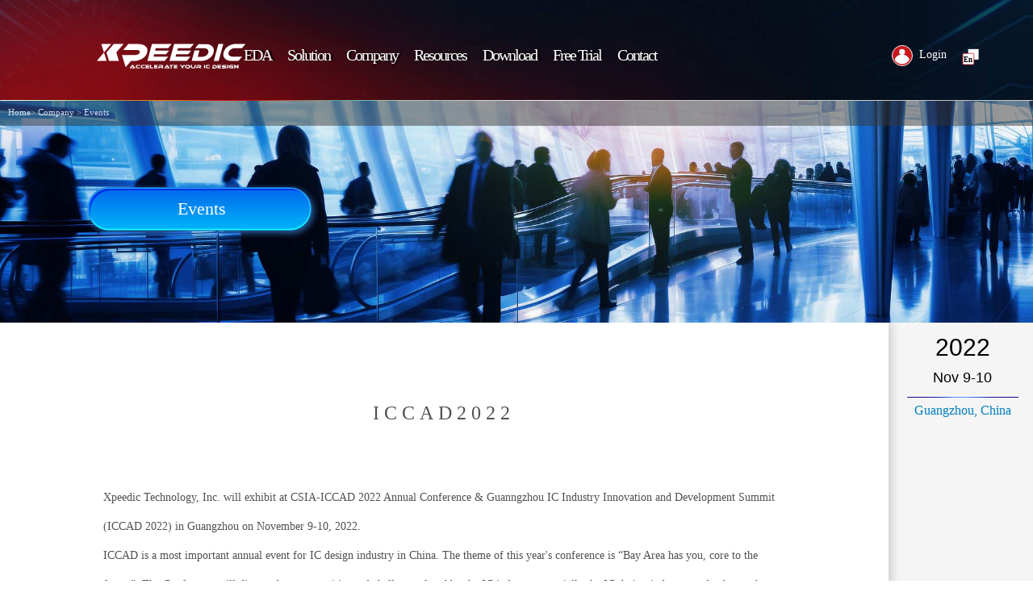

--- FILE ---
content_type: text/html; charset=utf-8
request_url: https://www.xpeedic.com/index.php?m=content&c=index&a=show&catid=19&id=470
body_size: 7194
content:

<!DOCTYPE html>
<html lang="en">

    <head>
        <meta charset="UTF-8">
        <meta name="language" content="en">
        <meta name="viewport" content="width=device-width, initial-scale=1.0, user-scalable=0, minimum-scale=1.0, maximum-scale=1.0">
        <meta http-equiv="X-UA-Compatible" content="ie=edge">
        <meta name="format-detection" content="telephone=no"/>
        <meta name="author" content="xpeedic">
        <meta name="copyright" content="Copyright © xpeedic">
        <meta name="keywords" content="xpeedic">
        <meta name="description" content="xpeedic">
        <title>Xpeedic</title>
        <link rel="shortcut icon" type="image/x-icon" href="/favicon.ico" />
        <link rel="stylesheet" href="/statics/newcss/swiper.min.css">
        <link rel="stylesheet" href="/statics/newcss/animate.min.css">
        <link rel="stylesheet" href="/statics/newcss/index-en.css?v=202501121054">
        <link rel="stylesheet" href="/statics/newcss/reset.css?v=202501131037">

        <script src="/statics/newjs/jquery.min.js" type="text/javascript"></script>		
    </head>
    <i class="ico-menu">

        <var class="v1"></var>

        <var class="v2"></var>

        <var class="v3"></var>

    </i>
    <!--<div class="bg-1">-->
    <!--    <img class="bg-1" src="https://xpeedic-web-resource.oss-cn-shanghai.aliyuncs.com/0725/bg-1.png" alt="">-->
    <!--    </div>-->
    
    
    <header class="wid" style="width:100%;    max-width: 1600px;" >
     <img src="https://xpeedic-web-resource.oss-cn-shanghai.aliyuncs.com/banner/20240619155122.jpg" class="imgkp" alt="">
         <div class="nav wid">
        <div class="menu">
            <div class="menus">
                <span></span>
            </div>
            <!-- EDA -->
            <div class="menus"><span>EDA</span>
                <div class="dropDown">
                    <!-- 左侧二级导航标题 -->
                    <div class="product-nav-left">
                        <div class="product-category" data-category="modeling">Modeling</div>
                        <div class="product-category" data-category="design">Design</div>
                        <div class="product-category" data-category="multiphysics">Multiphysics Simulation</div>
                        <div class="product-category" data-category="verification">System Verification</div>
                        <div class="product-category" data-category="testing">Automated Measurement</div>
                        <div class="product-category active" data-category="cloud">Cloud-based Management</div>
                    </div>
                    <!-- 右侧产品信息展示区 -->
                    <div class="product-nav-right">
                        <!-- 建模产品 -->
                        <div class="product-list" data-category="modeling">
                            <div class="product-item">
                                <a href="https://www.xpeedic.com/index.php?m=content&c=index&a=show&catid=142&id=28323">
                                <div class="product-icon">
                                    <img src="https://xpeedic-web-resource.oss-cn-shanghai.aliyuncs.com/1119-icon/TmlExpert.png"
                                        alt="TmlExpert">
                                </div>
                                <div class="product-info">
                                    <div class="product-name">TmlExpert</div>
                                    <div class="product-desc">Transmission Line Modeling</div>
                                </div>
                                </a>
                            </div>
                            <div class="product-item">
                                 <a href="https://www.xpeedic.com/index.php?m=content&c=index&a=show&catid=142&id=28324">
                                <div class="product-icon">
                                    <img src="https://xpeedic-web-resource.oss-cn-shanghai.aliyuncs.com/1119-icon/ViaExpert.png"
                                        alt="ViaExpert">
                                </div>
                                <div class="product-info">
                                    <div class="product-name">ViaExpert</div>
                                    <div class="product-desc">High-speed Via Modeling </div>
                                </div>
                                </a>
                            </div>
                            <div class="product-item">
                                <a href="https://www.xpeedic.com/index.php?m=content&c=index&a=show&catid=142&id=28325">
                                <div class="product-icon">
                                    <img src="https://xpeedic-web-resource.oss-cn-shanghai.aliyuncs.com/1119-icon/CableExpert.png"
                                        alt="CableExpert">
                                </div>
                                <div class="product-info">
                                    <div class="product-name">CableExpert</div>
                                    <div class="product-desc">Cable Harness Modeling </div>
                                </div>
                                </a>
                            </div>
                            <div class="product-item">
                                <a href="https://www.xpeedic.com/index.php?m=content&c=index&a=show&catid=142&id=28326">
                                <div class="product-icon">
                                    <img src="https://xpeedic-web-resource.oss-cn-shanghai.aliyuncs.com/1119-icon/iModeler.png"
                                        alt="iModeler">
                                </div>
                                <div class="product-info">
                                    <div class="product-name">iModeler</div>
                                    <div class="product-desc">Passive PDK Modeling </div>
                                </div>
                                </a>
                            </div>
                        </div>

                        <!-- 设计产品 -->
                        <div class="product-list" data-category="design">
                            <div class="product-item">
                                <a href="https://www.xpeedic.com/index.php?m=content&c=index&a=show&catid=142&id=28327">
                                <div class="product-icon">
                                    <img src="https://xpeedic-web-resource.oss-cn-shanghai.aliyuncs.com/1119-icon/Genesis-XSCH.png"
                                        alt="Genesis XSCH">
                                </div>
                                <div class="product-info">
                                    <div class="product-name">Genesis XSCH</div>
                                    <div class="product-desc">Genesis Schematic Design </div>
                                </div>
                                </a>
                            </div>
                            <div class="product-item">
                                <a href="https://www.xpeedic.com/index.php?m=content&c=index&a=show&catid=142&id=28462">
                                <div class="product-icon">
                                    <img src="https://xpeedic-web-resource.oss-cn-shanghai.aliyuncs.com/1119-icon/Genesis-XPKG.png"
                                        alt="Genesis XPKG">
                                </div>
                                <div class="product-info">
                                    
                                    <div class="product-name">Genesis XPKG</div>
                                    <div class="product-desc">Genesis Package Design </div>
                                </div>
                                </a>
                            </div>
                            <div class="product-item">
                                <a href="https://www.xpeedic.com/index.php?m=content&c=index&a=show&catid=142&id=28461">
                                <div class="product-icon">
                                    <img src="https://xpeedic-web-resource.oss-cn-shanghai.aliyuncs.com/1119-icon/Genesis-XPCB.png"
                                        alt="Genesis XPCB">
                                </div>
                                <div class="product-info">
                                    <div class="product-name">Genesis XPCB</div>
                                    <div class="product-desc">Genesis PCB Design</div>
                                </div>
                                </a>
                            </div>
                            <div class="product-item">
                                <a href="https://www.xpeedic.com/index.php?m=content&c=index&a=show&catid=142&id=28460">
                                <div class="product-icon">
                                    <img src="https://xpeedic-web-resource.oss-cn-shanghai.aliyuncs.com/1119-icon/Genesis-XLIB.png"
                                        alt="Genesis XLIB">
                                </div>
                                <div class="product-info">
                                    <div class="product-name">Genesis XLIB</div>
                                    <div class="product-desc">Genesis Component Library Design</div>
                                </div>
                                </a>
                            </div>
                        </div>

                        <!-- 多物理场仿真产品 -->
                        <div class="product-list" data-category="multiphysics">
                            <div class="product-item">
                                <a href="https://www.xpeedic.com/index.php?m=content&c=index&a=show&catid=142&id=28328">
                                <div class="product-icon">
                                    <img src="https://xpeedic-web-resource.oss-cn-shanghai.aliyuncs.com/1119-icon/IRIS.png"
                                        alt="IRIS">
                                </div>
                                <div class="product-info">
                                    <div class="product-name">IRIS</div>
                                    <div class="product-desc">Fast On-chip EM Simulation </div>
                                </div>
                                </a>
                            </div>
                            <div class="product-item">
                                <a href="https://www.xpeedic.com/index.php?m=content&c=index&a=show&catid=142&id=28329">
                                <div class="product-icon">
                                    <img src="https://xpeedic-web-resource.oss-cn-shanghai.aliyuncs.com/1119-icon/Metis.png"
                                        alt="Metis">
                                </div>
                                <div class="product-info">
                                    <div class="product-name">Metis</div>
                                    <div class="product-desc">3DIC Multiphysics Simulation </div>
                                </div>
                                </a>
                            </div>
                            <div class="product-item">
                                <a href="https://www.xpeedic.com/index.php?m=content&c=index&a=show&catid=142&id=28332">
                                <div class="product-icon">
                                    <img src="https://xpeedic-web-resource.oss-cn-shanghai.aliyuncs.com/1119-icon/Notus.png"
                                        alt="Notus">
                                </div>
                                <div class="product-info">
                                    <div class="product-name">Notus</div>
                                    <div class="product-desc">Package & PCB Multiphysics Simulation </div>
                                </div>
                                </a>
                            </div>
                            <div class="product-item">
                                <a href="https://www.xpeedic.com/index.php?m=content&c=index&a=show&catid=142&id=28330">
                                <div class="product-icon">
                                    <img src="https://xpeedic-web-resource.oss-cn-shanghai.aliyuncs.com/1119-icon/Hermes-Layered.png"
                                        alt="Hermes Layered">
                                </div>
                                <div class="product-info">
                                    <div class="product-name">Hermes Layered</div>
                                    <div class="product-desc">Package & PCB High Frequency Simulation </div>
                                </div>
                                </a>
                            </div>
                            <div class="product-item">
                                <a href="https://www.xpeedic.com/index.php?m=content&c=index&a=show&catid=142&id=28357">
                                <div class="product-icon">
                                    <img src="https://xpeedic-web-resource.oss-cn-shanghai.aliyuncs.com/1119-icon/Hermes-3D.png"
                                        alt="Hermes 3D">
                                </div>
                                <div class="product-info">
                                    <div class="product-name">Hermes 3D</div>
                                    <div class="product-desc">3D High Frequency Simulation </div>
                                </div>
                                </a>
                            </div>
                            <div class="product-item">
                                <a href="https://www.xpeedic.com/index.php?m=content&c=index&a=show&catid=142&id=28458">
                                <div class="product-icon">
                                    <img src="https://xpeedic-web-resource.oss-cn-shanghai.aliyuncs.com/1119-icon/Hermes-Transient.png"
                                        alt="Hermes Transient">
                                </div>
                                <div class="product-info">
                                    <div class="product-name">Hermes Transient</div>
                                    <div class="product-desc">System-Level EMC Simulation </div>
                                </div>
                                </a>
                            </div>
                            <div class="product-item">
                                <a href="https://www.xpeedic.com/index.php?m=content&c=index&a=show&catid=142&id=28331">
                                <div class="product-icon">
                                    <img src="https://xpeedic-web-resource.oss-cn-shanghai.aliyuncs.com/1119-icon/X3D.png"
                                        alt="X3D">
                                </div>
                                <div class="product-info">
                                    <div class="product-name">X3D</div>
                                    <div class="product-desc">RLGC Parastic Extraction </div>
                                </div>
                                </a>
                            </div>
                            <div class="product-item">
                                <a href="https://www.xpeedic.com/index.php?m=content&c=index&a=show&catid=142&id=28459">
                                <div class="product-icon">
                                    <img src="https://xpeedic-web-resource.oss-cn-shanghai.aliyuncs.com/1119-icon/XSBR.png"
                                        alt="XSBR">
                                </div>
                                <div class="product-info">
                                    <div class="product-name">XSBR</div>
                                    <div class="product-desc">System-Level Scattering Analysis </div>
                                </div>
                                </a>
                            </div>
                            <div class="product-item">
                                <a href="https://www.xpeedic.com/index.php?m=content&c=index&a=show&catid=142&id=28457">
                                <div class="product-icon">
                                    <img src="https://xpeedic-web-resource.oss-cn-shanghai.aliyuncs.com/1119-icon/Boreas.png"
                                        alt="Boreas">
                                </div>
                                <div class="product-info">
                                    <div class="product-name">Boreas</div>
                                    <div class="product-desc">System-Level CFD Simulation </div>
                                </div>
                                </a>
                            </div>
                            <div class="product-item">
                                <a href="#">
                                <div class="product-icon">
                                    <img src="https://xpeedic-web-resource.oss-cn-shanghai.aliyuncs.com/1119-icon/Janus.png"
                                        alt="Janus">
                                </div>
                                <div class="product-info">
                                    <div class="product-name">Janus</div>
                                    <div class="product-desc">3D Low Frequency Simulation </div>
                                </div>
                                </a>
                            </div>
                        </div>

                        <!-- 系统验证产品 -->
                        <div class="product-list" data-category="verification">
                            <div class="product-item">
                                <a href="https://www.xpeedic.com/index.php?m=content&c=index&a=show&catid=142&id=28333">
                                <div class="product-icon">
                                    <img src="https://xpeedic-web-resource.oss-cn-shanghai.aliyuncs.com/1119-icon/ChannelExpert.png"
                                        alt="ChannelExpert">
                                </div>
                                <div class="product-info">
                                    <div class="product-name">ChannelExpert</div>
                                    <div class="product-desc">High-speed System Analysis </div>
                                </div>
                                </a>
                            </div>
                            <div class="product-item">
                                <a href="https://www.xpeedic.com/index.php?m=content&c=index&a=show&catid=142&id=28334">
                                <div class="product-icon">
                                    <img src="https://xpeedic-web-resource.oss-cn-shanghai.aliyuncs.com/1119-icon/XDS.png"
                                        alt="XDS">
                                </div>
                                <div class="product-info">
                                    <div class="product-name">XDS</div>
                                    <div class="product-desc">RF System Design </div>
                                </div>
                                </a>
                            </div>
                        </div>

                        <!-- 测试产品 -->
                        <div class="product-list" data-category="testing">
                            <div class="product-item">
                                <a href="https://www.xpeedic.com/index.php?m=content&c=index&a=show&catid=142&id=28335">
                                <div class="product-icon">
                                    <img src="https://xpeedic-web-resource.oss-cn-shanghai.aliyuncs.com/1119-icon/SnpExpert.png"
                                        alt="SnpExpert">
                                </div>
                                <div class="product-info">
                                    <div class="product-name">SnpExpert</div>
                                    <div class="product-desc">S-parameter Exploration </div>
                                </div>
                                </a>
                            </div>
                            <div class="product-item">
                                <a href="https://www.xpeedic.com/index.php?m=content&c=index&a=show&catid=142&id=28336">
                                <div class="product-icon">
                                    <img src="https://xpeedic-web-resource.oss-cn-shanghai.aliyuncs.com/1119-icon/MeasureExpert.png"
                                        alt="MeasureExpert">
                                </div>
                                <div class="product-info">
                                    <div class="product-name">MeasureExpert</div>
                                    <div class="product-desc">Automated Measurement and Analysis  </div>
                                </div>
                                </a>
                            </div>
                        </div>

                        <!-- 云管理产品 -->
                        <div class="product-list active" data-category="cloud">
                            <div class="product-item">
                                <a href="https://www.xpeedic.com/index.php?m=content&c=index&a=show&catid=142&id=28337">
                                <div class="product-icon">
                                    <img src="https://xpeedic-web-resource.oss-cn-shanghai.aliyuncs.com/1119-icon/XPLM.png"
                                        alt="XPLM">
                                </div>
                                <div class="product-info">
                                    <div class="product-name">XPLM</div>
                                    <div class="product-desc">Electronics Design Lifetime Management </div>
                                </div>
                                </a>
                            </div>
                            <div class="product-item">
                                 <a href="https://www.xpeedic.com/index.php?m=content&c=index&a=show&catid=127&id=28337">
                                <div class="product-icon">
                                    <img src="https://xpeedic-web-resource.oss-cn-shanghai.aliyuncs.com/1119-icon/LicenseManager.png"
                                        alt="LicenseManager">
                                </div>
                                <div class="product-info">
                                    <div class="product-name">LicenseManager</div>
                                    <div class="product-desc">License Management </div>
                                </div>
                                </a>
                            </div>
                            <div class="product-item">
                                 <a href="https://www.xpeedic.com/index.php?m=content&c=index&a=show&catid=127&id=28337">
                                <div class="product-icon">
                                    <img src="https://xpeedic-web-resource.oss-cn-shanghai.aliyuncs.com/1119-icon/JobQueue.png"
                                        alt="JobQueue">
                                </div>
                                <div class="product-info">
                                    <div class="product-name">JobQueue</div>
                                    <div class="product-desc">HPC Management </div>
                                </div>
                                </a>
                            </div>
                            <div class="product-item">
                                 <a href="https://www.xpeedic.com/index.php?m=content&c=index&a=show&catid=127&id=28337">
                                <div class="product-icon">
                                    <img src="https://xpeedic-web-resource.oss-cn-shanghai.aliyuncs.com/1119-icon/LibManager.png"
                                        alt="LibManager">
                                </div>
                                <div class="product-info">
                                    <div class="product-name">LibManager</div>
                                    <div class="product-desc">Library Management </div>
                                </div>
                                </a>
                            </div>
                        </div>
                    </div>
                </div>
            </div>
            
            <div class="menus"><span><a href="#">Solution</a></span>
                <div class="dropDown">
                    <div class="dropRow">

                    </div>
                    <div class="dropRow">
                        <div class="titles font-18 color-white">Industry</div>
                        <div class="dropList">
                            <ul>
                                <li>
                                    <p><a href="https://www.xpeedic.com/index.php?m=content&c=index&a=show&catid=149&id=28599">Advanced Packaging</a></p>
                                </li>
                                
                                <li>
                                    <p><a href="https://www.xpeedic.com/index.php?m=content&c=index&a=show&catid=149&id=28589">RF</a></p>
                                </li>
                                <li>
                                    <p><a href="https://www.xpeedic.com/index.php?m=content&c=index&a=show&catid=149&id=28594">Power Device</a></p>
                                </li>
                                <li>
                                    <p><a href="https://www.xpeedic.com/index.php?m=content&c=index&a=show&catid=149&id=28592">Memory</a></p>
                                </li>

                                                               

                                <li>
                                    <p><a href="https://www.xpeedic.com/index.php?m=content&c=index&a=show&catid=149&id=28600">Data Center</a></p>
                                </li>
                                <li>
                                    <p><a href="https://www.xpeedic.com/index.php?m=content&c=index&a=show&catid=149&id=28597">Smart Terminal</a></p>
                                </li>
                                
                            </ul>
                        </div>
                    </div>
                    <div class="dropRow">
                        <div class="titles font-18 color-white">Application</div>
                        <div class="dropList">
                            <ul>
                                <li>
                                    <p><a href="/index.php?m=content&c=index&a=show&catid=148&id=28338">Signal Integrity</a></p>
                                </li>
                                <li>
                                    <p><a href="/index.php?m=content&c=index&a=show&catid=148&id=28339">Power Integrity</a></p>
                                </li>
                                <li>
                                    <p><a href="/index.php?m=content&c=index&a=show&catid=148&id=28340">Electromagnetic Compatibility</a></p>
                                </li>
                                <li>
                                    <p><a href="/index.php?m=content&c=index&a=show&catid=148&id=28341">Electro-Thermal Analysis</a></p>
                                </li>
                                <li>
                                    <p><a href="/index.php?m=content&c=index&a=show&catid=148&id=28342">Stress and Reliability</a></p>
                                </li>
                                <li>
                                    <p><a href="/index.php?m=content&c=index&a=show&catid=148&id=28343">3DIC Chiplet </a></p>
                                </li>
                                <li>
                                    <p><a href="/index.php?m=content&c=index&a=show&catid=148&id=28344">Radio Frequency System </a></p>
                                </li>
                                <li>
                                    <p><a href="/index.php?m=content&c=index&a=show&catid=148&id=28345">Planar Antenna </a></p>
                                </li>
                                <li>
                                    <p><a href="/index.php?m=content&c=index&a=show&catid=148&id=28346">Power Semiconductor Device</a></p>
                                </li>
                                <li>
                                    <p><a href="/index.php?m=content&c=index&a=show&catid=148&id=28347">CFD Thermal Analysis</a></p>
                                </li>
                                <li>
                                    <p><a href="/index.php?m=content&c=index&a=show&catid=148&id=28348">Package Substrate </a></p>
                                </li>
                                <li>
                                    <p><a href="/index.php?m=content&c=index&a=show&catid=148&id=28349">PCB Board </a></p>
                                </li>
                            </ul>
                        </div>
                    </div>
                    
                </div>
            </div>
            <div class="menus">
                <span>Company</span>
                <div class="dropDown">
                    <ol>
                        <li><a href="/index.php?m=content&c=index&a=lists&catid=2">About Us</a></li>
                        <li><a href="/index.php?m=content&c=index&a=lists&catid=10">News</a></li>
                        <li><a href="/index.php?m=content&c=index&a=lists&catid=11">Media</a></li>
                        <li><a href="/index.php?m=content&c=index&a=lists&catid=19">Events</a></li>
                        <!--<li><a href="/index.php?m=content&c=index&a=lists&catid=17">Partners</a></li>-->
                        <li><a href="/index.php?m=content&c=index&a=lists&catid=20">Jobs</a></li>
                    </ol>

                </div>
            </div>
            <div class="menus">
                <span><a href="/index.php?m=content&c=index&a=lists&catid=18">Resources</a></span>
                <!-- <span><a href="/item/art_detail.html"></a>技术资料</a></span> -->
            </div>
            <div class="menus"><span><a href="/index.php?m=content&c=index&a=lists&catid=9">Download</a></span></div>
            <div class="menus"><span><a href="/index.php?m=content&c=index&a=lists&catid=37">Free Trial</a></span></div>
            <div class="menus"><span><a href="/index.php?m=content&c=index&a=lists&catid=3">Contact</a><span></div>
        </div>
        <!--<img src="https://xpeedic-web-resource.oss-cn-shanghai.aliyuncs.com/banner/20240619155122.jpg" alt="" style="display:block;width: 100%; margin: auto; margin-top: 8px;">-->
        
    </div>
        <!--<div class="sechBtn">-->
        
        <!--</div>-->
        <div class="logo fl">
            <a href="/index.php" style="display: block;height: 55.2px;position: relative; margin-left:0px ">
                <img class="img100" src="https://xpeedic-web-resource.oss-cn-shanghai.aliyuncs.com/logo-en.svg" alt="">
            </a>
        </div>
        
        
        <div class="right fr">
             <div class="sech fl" style="display: contents;">
            <div class="h_op">

             </div>
             </div>
            
             <a class="fl" href="https://www.xpeedic.com//index.php?m=member&forward=%2Findex.php%3Fm%3Dcontent%26c%3Dindex%26a%3Dshow%26catid%3D19%26id%3D470">
            <div class="login font-18 color-white fl"></div>
            </a>
            <a class='lang fl' dataset='19' dataset2='en' dataset3='content' dataset4='470' style='font-size:24px' href='javascript:void(0);' id='yuyan'></a>        </div>
    </header>
    
 
<script>
    $(document).ready(function () {
        // 1. 定义断点：1000px
        var isMobile = $(window).width() <= 1000;

        // 2. 初始化布局
        initLayout(isMobile);

        // 3. 监听窗口调整
        $(window).resize(function () {
            var currentIsMobile = $(window).width() <= 1000;
            if (currentIsMobile !== isMobile) {
                isMobile = currentIsMobile;
                initLayout(isMobile);
            }
        });

        // 布局初始化函数
        function initLayout(mobile) {
            // 清理残留样式
            $('.product-list, .dropDown').removeAttr('style');
            $('.product-category').removeClass('active');
            $('.product-list').removeClass('active');

            // 清理"解决方案"和"关于我们"菜单的状态
            $('.nav .menu .menus:nth-child(3) .dropDown, .nav .menu .menus:nth-child(4) .dropDown').removeClass('show');
            $('.nav .menu .menus:nth-child(3) > span, .nav .menu .menus:nth-child(4) > span').removeClass('active');

            if (!mobile) {
                // === PC端初始化 ===
                // 把列表搬回右侧容器 (防止在移动端被搬运走了)
                $('.product-list').each(function () {
                    $('.product-nav-right').append($(this));
                });
                // 默认选中第一个
                $('.product-category:first').addClass('active');
                $('.product-list:first').addClass('active');
            } else {
                // === 移动端初始化 ===
                // 全部隐藏
                $('.product-list').hide();
            }
        }

        // 监听鼠标滚轮事件，滚动时隐藏下拉菜单
        $(window).on('wheel', function () {
            if (!isMobile) {
                $('.nav .menu .menus .dropDown').removeClass('show');
            }
        });

        // 4. 【新增】监听汉堡菜单按钮：每次点击都重置产品状态为“未选中”
        $('.ico-menu').click(function () {
            if (isMobile) {
                $('.product-category').removeClass('active');
                $('.product-list').hide().removeClass('active');

                // 同时重置"解决方案"和"关于我们"菜单
                $('.nav .menu .menus:nth-child(3) .dropDown, .nav .menu .menus:nth-child(4) .dropDown').removeClass('show');
                $('.nav .menu .menus:nth-child(3) > span, .nav .menu .menus:nth-child(4) > span').removeClass('active');
            }
        });

        // 5. PC端交互：悬停分类名切换 (mouseenter)
        $(document).on('mouseenter', '.product-category', function () {
            if (isMobile) return;

            var category = $(this).data('category');
            $('.product-category').removeClass('active');
            $(this).addClass('active');
            $('.product-list').removeClass('active');
            $('.product-list[data-category="' + category + '"]').addClass('active');
        });

        // 6. 移动端交互：点击分类名展开 (click)
        $('.product-category').click(function (e) {
            if (!isMobile) return;
            e.stopPropagation();

            var category = $(this).data('category');
            var $targetList = $('.product-list[data-category="' + category + '"]');

            // 情况A: 点击已打开的 -> 关闭
            if ($(this).hasClass('active')) {
                $(this).removeClass('active');
                // 使用回调函数确保 active 类在动画结束后移除，解决 !important 样式残留问题
                $targetList.stop(true, true).slideUp(200, function () {
                    $(this).removeClass('active');
                });
            }
            // 情况B: 点击未打开的 -> 展开当前，关闭其他
            else {
                $('.product-category').removeClass('active');
                $('.product-list').stop(true, true).slideUp(200, function () {
                    $(this).removeClass('active');
                });

                $(this).addClass('active');
                $(this).after($targetList); // 移动DOM到标题下方
                $targetList.addClass('active').stop(true, true).slideDown(200);
            }
        });

        // 7. PC端下拉大框显示控制
        $('.nav .menu .menus').hover(
            function () {
                if (!isMobile) {
                    $(this).find('.dropDown').addClass('show');
                }
            },
            function () {
                if (!isMobile) {
                    $(this).find('.dropDown').removeClass('show');
                }
            }
        );

        // 8. 防止冒泡
        $('.product-item, .dropDown').click(function (e) {
            e.stopPropagation();
        });

        // 9. 移动端："解决方案"和"关于我们"菜单点击展开/收起
        // 使用事件委托，监听整个menus容器的点击
        $('.nav .menu .menus:nth-child(3), .nav .menu .menus:nth-child(4)').on('click', function (e) {
            if (!isMobile) return;

            // 检查点击的是否是下拉菜单内的链接
            if ($(e.target).closest('.dropDown').length > 0) {
                // 点击的是下拉菜单内的内容，允许正常行为
                return;
            }

            // 点击的是菜单标题区域
            e.preventDefault();
            e.stopPropagation();

            var $parent = $(this);
            var $dropdown = $parent.find('.dropDown');
            var $span = $parent.find('> span');

            // 切换当前菜单
            if ($dropdown.hasClass('show')) {
                // 关闭当前菜单
                $dropdown.removeClass('show');
                $span.removeClass('active');
            } else {
                // 关闭其他菜单（除了EDA产品菜单）
                $('.nav .menu .menus:nth-child(3) .dropDown, .nav .menu .menus:nth-child(4) .dropDown').removeClass('show');
                $('.nav .menu .menus:nth-child(3) > span, .nav .menu .menus:nth-child(4) > span').removeClass('active');

                // 打开当前菜单
                $dropdown.addClass('show');
                $span.addClass('active');
            }
        });
    });

$("#yuyan").click(function(){
    catid = $(this).attr("dataset");
    jumpto = $(this).attr("dataset2");
    moxing = $(this).attr("dataset3");
    aid = $(this).attr("dataset4");
    if(catid == "")
    {
        
        if(moxing == "member")
        {
           if(jumpto == "cn")
            {
                 
            location.href ="/index.php?m=member&c=index&a=cnindex";
            }
            else{
               location.href ="/index.php?m=member"; 
                
            } 
        }
        else{
            location.href ="/cn/";
        }
        
        
    }
    else{
        if(aid == "")
        {
            
                location.href ="/jumpurl.php?catid="+catid+"&jumpto="+jumpto;  
            
            
        }
        else{
            if(catid == 19 || catid == 10)
            {
                //alert(" ");
                 location.href ="/cn/";
            }
            else{
                location.href ="/jumpurl.php?catid="+catid+"&id="+aid+"&jumpto="+jumpto; 
            }
             
        }
      
    }
   
  
});
</script>
     <script>
        $(".fa-search").click(function() {
            event.stopPropagation();
            $(".n_all").toggleClass("on");
        });
        $(document).click(function(event) {
            $(".n_all").removeClass("on");
        });
        $(".n_all").click(function(event) {
            event.stopPropagation();
        });
        $(".nav_er li dt i").click(function() {
            $(this).parents("dl").toggleClass("hover");
        });
    </script>
<style>
    /* 基础样式 */
    table, td {
        border: 0;
        padding: 0;
    }
    .iframe-container {
        width: 757px; /* 根据需要调整 */
        height: 500px;
        overflow: hidden;
    }
    /* PC端样式 */
    .content-left {
        vertical-align: top;
    }
    .content-right {
        vertical-align: middle;
        text-align: right;
    }
        /* PC端样式 */
    .content1-left {
        vertical-align: top;
    }
    .content1-right {
        vertical-align: middle;
        /*text-align: right;*/
    }
            /* PC端样式 */
    .content2-left {
        vertical-align: top;
    }
    .content2-right {
        vertical-align: middle;
        /*text-align: right;*/
    }
    
    /* 手机端样式 */
    @media screen and (max-width: 768px) {
        .content-left {
            display: block;
            width: 104%;
        }
        .content-right{
            display: block;
            width: 97%;
            
        }
        .iframe-container {
            width: 100%;
            height: auto;
        }
        iframe {
            width: 410px;
        height: 757px;
        margin-top: 20px;
        }
        .content1-left, .content1-right {
            display: block;
            width: 97%;
        }
        .content2-left, .content2-right {
            display: block;
            width: 100%;
        }
    }
</style>
<body>
	<div id="main">
		<div id="header-container">

		</div>
		<div class="container wid ">
			<div class="publicPath font-14">
				<a href="https://www.xpeedic.com/">Home</a>&gt; <a href="https://www.xpeedic.com/index.php?m=content&c=index&a=lists&catid=2">Company</a> > <a href="https://www.xpeedic.com/index.php?m=content&c=index&a=lists&catid=19">Events</a>			</div>
			<div class="publicBanner">
				 <img class="img100" src="https://xpeedic-web-resource.oss-cn-shanghai.aliyuncs.com/en/img/shichanghuodong.jpg" alt=""> 
				<span class="color-white font-22">Events</span>
				<!--<img class="img100" src="https://xpeedic-web-resource.oss-cn-shanghai.aliyuncs.com/banner/shichanghuodong.jpg" alt="">-->
			</div>
			
       <!-- <div class="pic"style="margin-top: -41px";><img src="/uploadfile/2021/0312/20210312041012730.png"/></div> -->
		

		<div class="recruitDetailsConent">
				<div class="conent">
					<div class="jobTop" style="text-align: center;line-height: 2;letter-spacing: 1px;"> 
						<p class="font-24 lh15"style="line-height: 2;letter-spacing: 6px;">ICCAD2022</p>
					</div>
					<div class="jobText"style="line-height: 2;">
						<p class="lh20"><p><span style="font-size: 14px;">Xpeedic Technology, Inc. will exhibit at CSIA-ICCAD 2022 Annual Conference & Guanngzhou IC Industry Innovation and Development Summit (ICCAD 2022) in Guangzhou on November 9-10, 2022.</span></p><p><span style="font-size: 14px;">ICCAD is a most important annual event for IC design industry in China. The theme of this year's conference is “Bay Area has you, core to the future”. The Conference will discuss the opportunities and challenges faced by the IC industry, especially the IC design industry, and enhance the innovation capability and the integration capability of China's IC industry chain to meet market demands and improve international competitiveness. The conference will create a platform for communication and cooperation for enterprises in all aspects of the IC industry chain, and a platform for communication and cooperation in technology, market, application, investment and other fields for IC design enterprises.</span></p><hr/><p><strong><span style="font-size: 18px; color: rgb(192, 0, 0);">Technical Session</span></strong></p><p><span style="font-size: 14px;">Zachary Su, AE Director, will present“Chiplet Technology and Design Challenges”within EDA and IC Design Service forum on Nov.10.</span></p><ul class=" list-paddingleft-2" style="list-style-type: disc;"><li><p><strong><span style="font-size: 14px;">Title: </span></strong><span style="font-size: 14px;">Chiplet Technology and Design Challenges</span></p></li><li><p><strong><span style="font-size: 14px;">Presentor: </span></strong><span style="font-size: 14px;">Zachary Su, AE Director, Xpeedic Technology</span></p></li><li><p><strong><span style="font-size: 14px;">Time: </span></strong><span style="font-size: 14px;">Nov.10 13:50-14:10PM</span></p></li><li><p><strong><span style="font-size: 14px;">Overview: </span></strong><span style="font-size: 14px;">Heterogeneously integrated advanced packaging has undoubtedly become one of the most important engines driving the semiconductor industry forward in the post-Moore era. As an important application of advanced packaging technology, Chiplet is considered as a path to achieve better performance and low cost. Under the circumstance that the development of advanced process is limited, Chiplet is expected to be one of the breakthroughs in China's semiconductor industry. Director Su's speech will explain the Chiplet technology, design challenges and EDA solutions.</span></p></li></ul><p style="text-align:left;background:white"><strong><span style="font-size:18px;font-family:Roboto;color:#C00000"></span></strong></p><hr/><p><strong><span style="font-size: 18px; color: rgb(192, 0, 0);">Booth Demo (#109-110, 140-141)</span></strong><br/></p><p><span style="font-size: 14px;">Featured solution includes:</span></p><ul class=" list-paddingleft-2" style="list-style-type: disc;"><li><p><span style="font-size: 14px;">System-driven EDA  Simulation Platform</span></p></li></ul><p style="text-indent: 0em;"><strong style="font-size: 14px;"><img src="https://www.xpeedic.com/ueditor/php/upload/image/20211101/1635758517857543.jpg" title="1635758517857543.jpg" alt="1635758517857543.jpg" width="100%" height="NaN"/></strong></p><p style="white-space: normal;"><img src="https://www.xpeedic.com/ueditor/php/upload/image/20211101/1635758505849609.jpg" title="1635758505849609.jpg" alt="1635758505849609.jpg" width="100%" height="NaN"/></p><p><br/></p><p></p></p>
					</div>
				</div>

				<div class="time col-sm-3" style="position: absolute;z-index: 3;top: 0.2%;right: 0.8%;width: 12%;height: 143px;">

                    <p style="text-align: center;color: #000;font-size: 30px;line-height: 1.7;">
                        <span style="font-family:微软雅黑, sans-serif;text-align: center;font-weight: normal;">2022</span>
                    </p>
                <div class="del-">
                    <p style="font-size: 20px;text-align: center;">
                        <span style="font-family:微软雅黑, sans-serif;color: #000;font-weight: normal;font-size: 18px;">Nov 9-10</span></p> 
                </div>

                <img src="/uploadfile/down_1.png" style="display: block;margin: auto;width: 90%;margin-top: 8%;">

                
                <div class="del-" style="color: #007dbe;text-align: center;line-height: 2;font-size: 16px;font-weight: normal;line-height: 24px;margin-top: 6px;">Guangzhou, China</div>

            </div>
				
				
				<div id="publicNav-container">
						
				</div>
		</div>
		
	</div>
		
</div>

<div id="footer-container">
			
</div>


<script language="JavaScript" src="https://www.xpeedic.com/api.php?op=count&id=470&modelid=13&type=content&catid=19"></script>
<script src="/statics/newjs/jquery.min.js" type="text/javascript"></script>
<script src="/statics/newjs/wow.min.js" type="text/javascript"></script>
<script src="/statics/newjs/swiper.min.js" type="text/javascript"></script>
<script src="/statics/newjs/enindex.js" type="text/javascript"></script>
<script src="/statics/newjs/loading.js" type="text/javascript"></script>


--- FILE ---
content_type: text/css
request_url: https://www.xpeedic.com/statics/newcss/index-en.css?v=202501121054
body_size: 28384
content:
    @font-face {
      font-family: 'SourceHanSansNormal';
      src: url('/SourceHanSansNormal.woff') format('woff');
    }



a {
  -webkit-touch-callout: none !important;
}

img {
  pointer-events: none;
}

body.of {
  overflow: hidden;

}

#main {
  /* width: 100%;
  min-height: 100vh;
  background: url("https://xpeedic-web-resource.oss-cn-shanghai.aliyuncs.com/img/bg.jpg") center top no-repeat;
  background-size: cover, contain, auto; */
}

body {
  /*zoom:.9;*/
  font-family: "SourceHanSansNormal" !important;
  width: 100%;
  min-height: 100vh;
  background: url(https://www.xpeedic.com/videos-cn/bg.jpg) center top no-repeat;

  background-size: 1600px 2800px;
  position: relative;
  min-height: 100vh;
}

/*body::after {*/
/*    content: '';*/
/*    display: block;*/
/*    width: 1600px;*/
/*    height: 100%;*/
/*    background-color: black;*/
/*    margin: 0 auto;*/
/*    position: absolute;*/
/*    top: 0;*/
/*    left: 50%;*/
/*    transform: translateX(-50%);*/
/*    z-index: -1;*/
/*        }*/



#loading {
  position: fixed;
  top: 0;
  left: 0;
  width: 100%;
  height: 100%;
  background-color: rgba(2, 17, 38, 0.8);
  text-align: center;
  line-height: 100vh;
  font-size: 24px;
  z-index: 9999;
}

.imgheader .imgimg {
  width: 1240px;
  height: 3px;
  display: block;
  margin: auto;
}

.container {
  /*padding-bottom: 107px;*/
}

.container.pb {
  /*padding-bottom: 10px;*/
}

header {
  width: 100%;
  height: 125px;
  padding-top: 40px;
  font-size: 24px;
  overflow: hidden;
}

header .right {
  margin-left: 0
}

.sechBtn {
  display: none;
}

.publicBanner img {
  display: block;
  /* 显示PC端图片 */
}

.publicBanner .mobile-banner {
  display: none;
}

/*.container.wid {*/
/*    width: 1600px;*/
/*    max-width: 1600px;*/
/*}*/
.carousel-images img {
  width: 100%;
  display: block;
}

.imgkp {
  width: 100%;
  max-width: 1600px;
  position: absolute;
  top: 124px;
  left: 50%;
  transform: translateX(-50%);
}

.wid {
  margin: 0 auto;
  padding-left: 0px;
  padding-right: 0px;
  max-width: 1600px;
  width: 100%;
}


.logo {
  height: 58px;
  overflow: hidden;
  margin-top: -58px;
  margin-left: 62px;
}

.right .sech {
  width: 195px;
  height: 28px;
  border-radius: 30px;
  border: 1px solid #fff;
  margin-right: 40px;
}

.right .sech input {
  width: 78%;
  height: 100%;
  font-size: 16px;
  padding-left: 20px;
  float: left;
  color: #fff;
}

.right .sech .submit {
  width: 24px;
  height: 24px;
  overflow: hidden;
  cursor: pointer;
  margin: -20px 2px -5px 0;
  background: url(https://xpeedic-web-resource.oss-cn-shanghai.aliyuncs.com/img/sousuo.svg) center left no-repeat;
  background-size: 18px 18px;
}

.right .sech .n_box {
  width: 143px;
  height: 28px;
  border-radius: 30px;
  border: 1px solid #fff;
  margin-right: 28px;
}




.right .login {
  height: 28px;
  line-height: 28px;
  background: url("https://xpeedic-web-resource.oss-cn-shanghai.aliyuncs.com/img/user.svg") center left no-repeat;
  background-size: 26px 26px;
  padding-left: 34px;
  cursor: pointer;
}

.right .lang {
  width: 26px;
  height: 36px;
  background: url("https://xpeedic-web-resource.oss-cn-shanghai.aliyuncs.com/img/en.svg") center left no-repeat;
  background-size: 26px 26px;
  cursor: pointer;
  margin: 0 64px 0 17px;
}

.right .lang.en {
  background: url("https://xpeedic-web-resource.oss-cn-shanghai.aliyuncs.com/img/58ccd__26_26.png") center left no-repeat;
  background-size: 26px 26px;
}

.right .lang.cn {
  background: url("https://xpeedic-web-resource.oss-cn-shanghai.aliyuncs.com/img/982c0__26_25.png") center left no-repeat;
  background-size: 26px 26px;
}


.bg-1 {
  display: flex;
  justify-content: center;
  width: 100%;
  max-width: 1600px;
  margin: 0 auto;
}


.ico-menu {
  position: absolute;
  z-index: 11;
  right: 15px;
  top: 25px;
  width: 25px;
  display: none;
}

.ico-menu:after {
  content: "";
  position: absolute;
  top: -15px;
  right: -15px;
  width: 50px;
  height: 50px;
  display: block;
}

.ico-menu.acti var.v1 {
  top: 5px;
  -webkit-transform: rotate(45deg);
  transform: rotate(45deg);
}

.ico-menu.acti var.v2 {
  display: none;
}

.ico-menu.acti var.v3 {
  top: -3px;
  -webkit-transform: rotate(-45deg);
  transform: rotate(-45deg);
}

.ico-menu var {
  position: relative;
  width: 100%;
  height: 3px;
  margin-bottom: 5px;
  background: #fff;
  display: block;
  -webkit-transition: 0.3s;
  transition: 0.3s;
}

.nav {
  position: relative;
  height: 60px;
  /*background: url("https://xpeedic-web-resource.oss-cn-shanghai.aliyuncs.com/img/9b98c__1440_60.jpg") center left no-repeat;*/
  background-size: cover, contain, auto;
}

.nav .menu {
  width: 56%;
  margin: 0 auto;
  overflow: hidden;
  clear: both;
}

.nav .menu .menus {
  height: 60px;
  line-height: 60px;
  font-size: 20px;
  color: #fff;
  float: left;
  margin-right: 20px;
  cursor: pointer;
}

.nav .menu .menus:last-child {
  margin-right: 0;
}

.nav .menu .menus:nth-child(3) .dropDown {
  /*padding-left: 22.4%;*/
}

.nav .menu .menus:nth-child(3) .dropDown .dropRow {
  width: 183px;
  float: left;
  margin-right: 80px;
}

.nav .menu .menus:nth-child(3) .dropDown .dropRow .dropList ul li {
  background: none;
  padding-left: 0;
}

.nav .menu .menus:nth-child(3) .dropDown .dropRow .dropList ul li p:hover a {
  color: #fff;
}

.nav .menu .menus:nth-child(3) .dropDown .dropRow .dropList ul li p a {
  font-size: 15px;
  color: #9f9f9f;
  -webkit-transition: 0.3s;
  transition: 0.3s;
}

.nav .menu .menus>span {
  -webkit-transition: 0.3s;
  transition: 0.3s;
  text-shadow: 3px 0px 0px rgba(0, 0, 0, 0.8);
  letter-spacing: 0px;
}

.nav .menu .menus>span a {
  color: #fff;
}

.nav .menu .menus .dropDown {
  display: none;
  width: 100%;
  min-height: 324px;
  left: 50%;
  transform: translateX(-50%);
  max-width: 1600px;
  padding: 0px 0 15px 479px;
  background: linear-gradient(to right, rgba(3, 1, 33, 0.95), rgba(1, 86, 158, 0.95));
  position: fixed;
  z-index: 10000;
  margin: 0 auto;
  top: 100px;
  height: 420px;
  overflow: hidden;
}

.nav .menu .menus .dropDown ol {
  width: 52%;
  margin-left: 51px;
  overflow: hidden;
  margin-top: 20px;
}

.nav .menu .menus .dropDown ol li {
  float: left;
  margin: 0 0 20px 40px;
}

.nav .menu .menus .dropDown ol li a {
  font-size: 14px;
  border: 1px solid #727273;
  height: 42px;
  line-height: 42px;
  color: #9f9f9f;
  border-radius: 30px;
  padding: 0 32px;
  text-shadow: 3px 0px 0px rgba(0, 0, 0, 0.8);
  display: block;
  -webkit-transition: 0.3s;
  transition: 0.3s;
}

.nav .menu .menus .dropDown ol li a:hover {
  color: #fff;
  border: 1px solid #fff;
}

.nav .menu .menus .dropDown .dropRow {
  width: 183px;
  line-height: 1.3;
  float: left;
  margin-right: 80px;
}

.nav .menu .menus .dropDown .dropRow:nth-child(n+2) .dropList ul li {
  background: none;
  padding-left: 0;
}

.nav .menu .menus .dropDown .dropRow:nth-child(n+2) .dropList ul li p:hover a {
  color: #fff;
}

.nav .menu .menus .dropDown .dropRow:nth-child(n+2) .dropList ul li p a {
  font-size: 15px;
  color: #9f9f9f;
  -webkit-transition: 0.3s;
  transition: 0.3s;
}

.nav .menu .menus .dropDown .dropRow .titles {
  position: relative;
  letter-spacing: 2px;
  line-height: 50px;
  text-shadow: 3px 0px 0px rgba(0, 0, 0, 0.8);
  margin-bottom: 15px;
}

.nav .menu .menus .dropDown .dropRow .titles:after {
  content: "";
  position: absolute;
  bottom: 0;
  left: 0;
  width: 100%;
  height: 3px;
  background: -webkit-gradient(linear, left top, right top, color-stop(45%, #ababab), color-stop(60%, #efefef));
  background: linear-gradient(to right, #ababab 45%, #efefef 60%);
  display: block;
}

.nav .menu .menus .dropDown .dropRow .dropList ul li {
  width: 100%;
  background-image: url("/img/jiahao.svg");
  background-position: 0% 3px;
  background-repeat: no-repeat;
  background-size: 15px 14px;
  padding-left: 25px;
  margin-bottom: 5px;
}

.nav .menu .menus .dropDown .dropRow .dropList ul li.acti {
  background-image: url("/img/jianhao.svg");
  background-position: 0% 3px;
  background-repeat: no-repeat;
  background-size: 15px 14px;
}

.nav .menu .menus .dropDown .dropRow .dropList ul li p {
  color: #9f9f9f;
  font-size: 16px;
}

.nav .menu .menus .dropDown .dropRow .dropList ul li .dropMore {
  width: 100%;
  padding-left: 10px;
  display: none;
}

.nav .menu .menus .dropDown .dropRow .dropList ul li .dropMore p {
  line-height: 1.3;
}

.nav .menu .menus .dropDown .dropRow .dropList ul li .dropMore p a {
  font-size: 15px;
  color: #9f9f9f;
  -webkit-transition: 0.3s;
  transition: 0.3s;
}

.nav .menu .menus .dropDown .dropRow .dropList ul li .dropMore p:hover a {
  color: #fff;
}

.banner {
  position: relative;
  max-height: 700px;
  overflow: hidden;
  margin-bottom: 60px;
}

.banner video {
  width: 100%;
}

.banner .sw1 {
  height: 100%;
}

.banner img {
  width: 100%;
}

.banner .sw1-sp {
  bottom: 2% !important;
}

.banner2 {
  overflow: hidden;
  /*margin-bottom: 4px;*/
  max-width: 1240px;
  margin-top: 50px;
  margin-bottom: 50px;
}

.banner2 .grey {
  position: absolute;
  z-index: 2;
  top: 50%;
  width: 200px;
  height: 69%;
  -webkit-transform: translateY(-50%);
  transform: translateY(-50%);
  cursor: pointer;
  background: -webkit-gradient(linear, right top, left top, color-stop(10%, rgba(4, 13, 25, 0.1)), color-stop(90%, #040d19));
  background: linear-gradient(to left, rgba(4, 13, 25, 0.1) 10%, #040d19 90%);
}

.banner2 .grey.pv2 {
  left: 0;
}

.banner2 .grey.nt2 {
  right: 0;
  -webkit-transform: translateY(-50%) scaleX(-1);
  transform: translateY(-50%) scaleX(-1);
}

.banner2 .sw2 {
  width: 100%;
  /*padding: 78px 0;*/
  /*padding-top: 50px;*/
  /*padding-bottom: 50px;*/

}

.banner2 .sw2 .swiper-slide {
  overflow: hidden;
  /*background-color: #fff;*/
  -webkit-transition: 300ms;
  transition: 300ms;
  -webkit-transform: scale(0.8);
  transform: scale(0.8);
  opacity: 0.8;
}

.banner2 .sw2 .swiper-slide.swiper-slide-active,
.banner2 .sw2 .swiper-slide.swiper-slide-duplicate-active {
  -webkit-transform: scale(1);
  transform: scale(1);
  opacity: 1;
  box-shadow: 9px 11px 29px 0 rgba(0, 0, 0, 0.91);
}

.banner2 .sw2 .swiper-slide.swiper-slide-active .maskBox,
.banner2 .sw2 .swiper-slide.swiper-slide-duplicate-active .maskBox {
  display: none;
}

.banner2 .sw2 .swiper-slide .box {
  overflow: hidden;
}

.banner2 .sw2 .swiper-slide .box .top {
  width: 100%;
  overflow: hidden;
}

.banner2 .sw2 .swiper-slide .box .top .video {
  /*height: 380px;*/
  overflow: hidden;
}

.banner2 .sw2 .swiper-slide .box .top .video video {
  width: 100%;
  /*height: 100%;*/
}

.banner2 .sw2 .swiper-slide .box .top img {
  width: 100%;
  height: 100%;
}

.banner2 .sw2 .swiper-slide .box .text {
  width: 100%;
  height: 66px;
  background: url("https://xpeedic-web-resource.oss-cn-shanghai.aliyuncs.com/img/88492__856_66.jpg") center left no-repeat;
  background-size: 100% 100%;
  font-size: 26px;
  color: #081528;
  line-height: 66px;
  text-align: center;
  padding: 0 5px;
  white-space: nowrap;
  overflow: hidden;
  text-overflow: ellipsis;
}

.nt {
  width: 36px;
  height: 54px;
  right: 14% !important;
  background: url("https://xpeedic-web-resource.oss-cn-shanghai.aliyuncs.com/img/cfadc__35_54.png") center left no-repeat;
  background-size: 100% 100%;
}

.nt:after {
  display: none;
}

.pv {
  width: 35px;
  height: 54px;
  left: 14% !important;
  background: url("https://xpeedic-web-resource.oss-cn-shanghai.aliyuncs.com/img/3f824__36_54.png") center left no-repeat;
  background-size: 100% 100%;
}

.pv:after {
  display: none;
}

.industry-solutions {
  padding: 50px 0;
  background: linear-gradient(180deg, #f0f4ff 0%, #ffffff 100%);
}

.section-title {
  text-align: center;
  font-size: 32px;
  color: #1e1e1e;
  margin-bottom: 50px;
  font-weight: 600;
}

.solution-cards {
  display: flex;
  justify-content: space-between;
  flex-wrap: nowrap;
  max-width: 1240px;
  margin: 0 auto;
}

.solution-card {
  flex: 0 0 calc(16.666% - 5px);
  margin: 0px;
  background: linear-gradient(180deg, #ffffff 0%, #eef2ff 100%);
  border-radius: 12px;
  overflow: hidden;
  box-shadow: 0 4px 15px rgba(0, 0, 0, 0.1);
  transition: transform 0.4s ease, box-shadow 0.4s ease;
  position: relative;
}

/*.solution-card:hover {*/
/*  transform: translateY(-6px);*/
/*  box-shadow: 0 10px 30px rgba(0, 0, 0, 0.15);*/
/*}*/

    .solution-card:hover {
        transform: translateY(-8px);
        box-shadow: 0 0 30px rgba(0, 174, 255, 0.4);
        border-color: #00aeff;
        z-index: 10;
        /* 背景色略微变深，突出亮光 */
        background-color: #f8fbff;
    }

    /* 模拟电路流光背景 */
    .solution-card::after {
        content: '';
        position: absolute;
        top: -50%;
        left: -50%;
        width: 200%;
        height: 200%;
        background: repeating-linear-gradient(45deg,
                transparent,
                transparent 10px,
                rgba(0, 174, 255, 0.03) 10px,
                rgba(0, 174, 255, 0.03) 20px);
        transform: rotate(0deg);
        transition: transform 10s linear;
        pointer-events: none;
        opacity: 0;
        z-index: 0;
    }

.card-content {
  position: relative;
  text-align: center;
  /*padding: 20px;*/
}

.card-img {
  width: 100%;
  object-fit: cover;
  transition: transform 0.4s ease;
  aspect-ratio: 1 / 2;
  /* 使用固定宽高比替代 vw */
  max-height: 400px;
}

.solution-card:hover .card-img {
  transform: scale(1.05);
}

.card-overlay {
  position: absolute;
  bottom: 20px;
  left: 0;
  right: 0;
  color: #fff;
  opacity: 1;
  transition: opacity 0.3s ease;
  letter-spacing: 1.2px;
}

.solution-card:hover .card-overlay {
  opacity: 0;
}

.card-title {
    font-size: 20px;
    color: #fcfcfc;
    margin-bottom: 25px;
    letter-spacing: revert;
    /*line-height: 1.5;*/
    font-weight: 400;
}

.btn-solution {
    display: inline-block;
    padding: 8px 17px;
    background: linear-gradient(to right, #c6c6c6, #fff, #c6c6c6);
    color: #1074c2;
    border-radius: 6px;
    text-decoration: none;
    font-size: 13px;
    transition: background-color 0.3s ease;
    font-weight: 400;
}

.btn-solution:hover {
  background: linear-gradient(to right, #c6c6c6, #dbdbdb, #cccbcb);
}

.card-desc {
  position: absolute;
  top: 50%;
  left: 50%;
  transform: translate(-50%, 24%);
  color: #fff;
  font-size: 12px;
  opacity: 0;
  transition: opacity 0.4s ease;
  pointer-events: none;
  width: 168px;
  line-height: 1.5;
}

.solution-card:hover .card-desc {
  opacity: 1;
}


.maskBox {
  position: absolute;
  top: 0;
  left: 0;
  z-index: 2;
  width: 100%;
  height: 100%;
  background: rgba(4, 13, 25, 0.6);
}

.title {
  margin-bottom: 50px;
  text-align: center;
  /*margin-top: 50px;*/
}

.title.mb {
  margin-bottom: 0;
  margin-top: 60px;
}

.title.mb img {
  margin-bottom: 0;
}

.title .img1 {
  width: 250px;
  height: 42px;
  display: block;
  margin: 0 auto 8px;
}

.title .img2 {

  width: 600px;
  /*height: 5px;*/
  display: block;
  margin: 0 auto 12px;
  margin-top: 20px;
}

.title p {
  text-align: center;
  line-height: 1.3;
  letter-spacing: 2px;
  /*color: #e0d9d9;*/
}
.solution-card {
        transition: all 0.4s ease;
        border-radius: 8px;
        border: 1px solid transparent;
        overflow: hidden;
        /* 必须防止伪元素溢出 */
    }

    .solution-card:hover {
        transform: translateY(-8px);
        box-shadow: 0 0 30px rgba(0, 174, 255, 0.4);
        border-color: #00aeff;
        z-index: 10;
        /* 背景色略微变深，突出亮光 */
        background-color: #f8fbff;
    }

    /* 模拟电路流光背景 */
    .solution-card::after {
        content: '';
        position: absolute;
        top: -50%;
        left: -50%;
        width: 200%;
        height: 200%;
        background: repeating-linear-gradient(45deg,
                transparent,
                transparent 10px,
                rgba(0, 174, 255, 0.03) 10px,
                rgba(0, 174, 255, 0.03) 20px);
        transform: rotate(0deg);
        transition: transform 10s linear;
        pointer-events: none;
        opacity: 0;
        z-index: 0;
    }
    
    table {
    border-collapse: collapse; 
              width: auto; 
              max-width: 100%; 
              height: 39.1944px; 
              margin-left: auto; 
              margin-right: auto; 
              border: 1
}

table img {
    max-width: 100%;
    height: auto;
    /*display: block;*/
}

table td {
    word-break: break-all;
    word-wrap: break-word;
    padding: 8px;
}
    
    
.title a {
  color: #fff;
}

.title strong {
  font-size: 38px;
  color: #fff;
  background: -webkit-gradient(linear, left top, right top, color-stop(45%, #fff), color-stop(60%, #00aeff));
  background: linear-gradient(to right, #fff 45%, #00aeff 60%);
  -webkit-background-clip: text;
  -webkit-text-fill-color: transparent;
  -webkit-background-clip: text;
  font-weight: normal;
  letter-spacing: 6px;
  display: block;
  margin-bottom: 8px;
}

.title .titleTxt {
  text-align: center;
  color: #0a5eb6;
  padding: 5px 0;
}

.caseBox {
  position: relative;
  width: 100%;
  height: 494px;
  background: url(https://xpeedic-web-resource.oss-cn-shanghai.aliyuncs.com/b4e33__1420_566.png) center left no-repeat;
  background-size: 100% 100%;
  max-width: 1240px;
  margin: 0 auto;
  margin-bottom: 91px;
  overflow: hidden;
}

.case-carousel {
  position: relative;
  width: 100%;
  height: 100%;
  padding: 40px 0;
}

.case-wrapper {
  display: flex;
  transition: transform 0.5s ease;
  margin: 0 60px;
}

.case-slide {
  flex: 0 0 calc(50% - 20px);
  /* 显示2个图片 */
  margin: 0 10px;
  transform: skewX(-20deg);
  overflow: hidden;
  background: linear-gradient(to bottom, #fcfcfe, #b8b5c3);
  transition: 0.3s;
}

.case-slide:hover {
  transform: skewX(-20deg) rotateY(180deg);
}

.case-slide a {
  display: block;
  width: 100%;
  height: 100%;
  text-decoration: none;
}

.case-slide img {
  width: 100%;
  height: 100%;
  object-fit: cover;
}

.case-slide .text {
  position: absolute;
  top: 0;
  left: 0;
  width: 100%;
  height: 100%;
  display: flex;
  align-items: center;
  justify-content: center;
  background: url("https://xpeedic-web-resource.oss-cn-shanghai.aliyuncs.com/img/129b0__350_299.jpg") 85% 50% no-repeat;
  color: #091527;
  font-size: 22px;
  opacity: 0;
  transition: 0.3s;
  transform: rotateY(-180deg);
}

.case-slide:hover .text {
  opacity: 1;
}

.caseBox .arrow {
  position: absolute;
  top: 50%;
  transform: translateY(-50%);
  width: 36px;
  height: 54px;
  cursor: pointer;
  z-index: 2;
}

.caseBox .arrow.pv_ {
  left: 20px;
  background: url("https://xpeedic-web-resource.oss-cn-shanghai.aliyuncs.com/img/3f824__36_54.png") center left no-repeat;
  background-size: 100% 100%;
}

.caseBox .arrow.nt_ {
  right: 20px;
  background: url("https://xpeedic-web-resource.oss-cn-shanghai.aliyuncs.com/img/cfadc__35_54.png") center left no-repeat;
  background-size: 100% 100%;
}

.caseBox .boxs {
  position: relative;
  left: 3%;
  height: 494px;
}

.caseBox .boxs ul {
  margin-left: 5%;
}

.caseBox .boxs ul li {
  position: relative;
  width: 20%;
  height: 156.75px;
  margin-left: 1%;
  margin-bottom: 11px;
  float: left;
  overflow: hidden;
  padding: 16px;
  background: -webkit-gradient(linear, left top, left bottom, from(#fcfcfe), to(#b8b5c3));
  background: linear-gradient(to bottom, #fcfcfe, #b8b5c3);
  -webkit-transform: skewX(-20deg) rotateY(0deg);
  transform: skewX(-20deg) rotateY(0deg);
  -webkit-transition: 0.3s;
  transition: 0.3s;
  -webkit-animation-fill-mode: backwards;
  animation-fill-mode: backwards;
}

.caseBox .boxs ul li.acti .text {
  opacity: 1;
}

.caseBox .boxs ul li:first-child {
  margin-left: 7%;
}

.caseBox .boxs ul li:nth-child(5) {
  margin-left: 2%;
}

.caseBox .boxs ul li:nth-child(9) {
  margin-left: -3%;
}

.caseBox .boxs ul li a {
  position: absolute;
  z-index: 2;
  top: 0;
  left: 0;
  width: 100%;
  height: 100%;
  display: block;
}

.caseBox .boxs ul li img {
  width: 100%;
  height: 100%;
}

.caseBox .boxs ul li .text {
  position: absolute;
  top: 0;
  left: 0;
  width: 100%;
  height: 100%;
  font-size: 22px;
  color: #091527;
  text-align: center;
  display: -webkit-box;
  display: flex;
  -webkit-box-align: center;
  align-items: center;
  -webkit-box-pack: center;
  justify-content: center;
  background: url("https://xpeedic-web-resource.oss-cn-shanghai.aliyuncs.com/img/129b0__350_299.jpg") 85% 50% no-repeat;
  -webkit-transition: 0.3s;
  transition: 0.3s;
  opacity: 0;
  -webkit-transform: rotateY(-180deg);
  transform: rotateY(-180deg);
  white-space: nowrap;
  overflow: hidden;
  text-overflow: ellipsis;
}

.industry {
  position: relative;
  width: 100%;
  margin-bottom: 40px;
  display: flex;
  justify-content: center;

  margin-left: auto;
  margin-right: auto;
  margin-top: -82px;
}

.industry .phoneBox {
  display: none;
}

.industry .Roulette {
  transform-origin: center center;
  transform: scale(0.7);
  position: relative;
  height: 100%;
  width: 1360px;
  min-width: 1360px;
  /*overflow: hidden;*/
  /*border: 1px solid #0a3ee8;*/
  /*background: rgba(2, 17, 38, 0.7);*/
}

.industry .Roulette:after {
  content: "";
  position: absolute;
  top: 0;
  left: 0%;
  width: 1px;
  height: 100%;
  background-color: #f00;
  display: none;
}

.industry .Roulette:before {
  content: "";
  position: absolute;
  top: 0%;
  left: 0%;
  width: 100%;
  height: 1px;
  background-color: #f00;
  display: none;
}

.industry .Roulette .round {
  position: relative;
  /* 原尺寸: width: 673px; height: 649px; */
  width: 538px;
  /* 673px * 0.8 */
  height: 519px;
  /* 649px * 0.8 */
  margin: 0 40px 0 0;
  /* 原margin: 50px */
}

.industry .Roulette .round .img {
  position: absolute;
  top: 0;
  left: 0;
  display: none;
}

.industry .Roulette .round .img.acti {
  display: block;
}

.industry .Roulette .round .img img.img1 {
  position: absolute;
  top: -0.5%;
  left: 41%;
  width: 161%;
  height: 334px;
}

.industry .Roulette .round .img img.img2 {
  position: absolute;
  top: 19.3%;
  left: 49.5%;
  width: 148%;
  height: 198px;
}

.industry .Roulette .round .img img.img3 {
  position: absolute;
  top: 45%;
  left: 57.3%;
  width: 138%;
  height: 134px;
}

.industry .Roulette .round .img img.img4 {
  position: absolute;
  top: 48.1%;
  left: 53.5%;
  width: 155%;
  height: 339px;
}

.industry .Roulette .round .img img.img5 {
  position: absolute;
  top: 47.7%;
  left: 27.1%;
  width: 179%;
  height: 339px;
}

.industry .Roulette .round .img img.img6 {
  position: absolute;
  top: 47.6%;
  left: 0%;
  width: 196%;
  height: 351px;
}

.industry .Roulette .round .img img.img7 {
  position: absolute;
  top: -0.6%;
  left: 8.8%;
  width: 194%;
  height: 357px;
}

.industry .Roulette .round .fdBlock {
  position: absolute;
  width: 35.8%;
  height: 23.6%;
  cursor: pointer;
}

.industry .Roulette .round .fdBlock:after {
  content: "";
  position: absolute;
  top: -84%;
  left: 30%;
  width: 41.4%;
  height: 82%;
  display: block;
}

/* ck1-ck7 的位置调整 */
.industry .Roulette .round .fdBlock.ck1 {
  top: 11.8%;
  left: 24.4%;
  transform: rotate(155deg);
}

.industry .Roulette .round .fdBlock.ck2 {
  top: 13%;
  left: 64%;
  transform: rotate(212deg);
}

.industry .Roulette .round .fdBlock.ck3 {
  top: 46.4%;
  left: 90.4%;
  height: 27%;
  transform: rotate(256deg);
}

.industry .Roulette .round .fdBlock.ck4 {
  top: 82.6%;
  left: 80%;
  height: 24%;
  transform: rotate(310deg);
}

.industry .Roulette .round .fdBlock.ck5 {
  top: 99%;
  left: 45.8%;
  height: 24%;
  transform: rotate(2deg);
}

.industry .Roulette .round .fdBlock.ck6 {
  top: 82.8%;
  left: 5.4%;
  width: 41.4%;
  height: 24%;
  transform: rotate(56deg);
}

.industry .Roulette .round .fdBlock.ck7 {
  top: 43%;
  left: -0.2%;
  width: 35.4%;
  height: 24%;
  transform: rotate(107deg);
}

/* 特殊调整 */
.industry .Roulette .round .fdBlock.ck4:after,
.industry .Roulette .round .fdBlock.ck5:after {
  left: 24%;
  /* 30% * 0.8 */
}

.industry .Roulette .round .fdBlock.ck6:after,
.industry .Roulette .round .fdBlock.ck7:after {
  top: -81.6%;
  left: 18.4%;
  width: 46.6%;
  height: 74%;
}

.industry .Roulette .imgBox {
  width: 1241px;
  height: 811px;
}

.industry .Roulette .imgBox img {
  position: absolute;
  top: 3%;
  left: 3%;
  width: 100%;
  height: 100%;
  -webkit-transition: 0.3s;
  transition: 0.3s;
}

.industry .Roulette .imgBox img.hideImg {
  opacity: 0;
}

.industry .Roulette .imgBox img.showImg {
  opacity: 1;
  z-index: 2;
}

.industry .rightText {
  position: absolute;
  z-index: 3;
  right: 0;
  top: 25%;
  text-align: center;
  width: 578px;
}

.industry .rightText .BigTxt {
  letter-spacing: 6px;
  font-size: 44px;
  background: linear-gradient(to bottom, #fff 10%, #00aeff 97%);
  -webkit-text-fill-color: transparent;
  -webkit-background-clip: text;
  margin-bottom: 40px;
  white-space: nowrap;
  overflow: hidden;
  text-overflow: ellipsis;
  display: block;
}

.industry .rightText p {
  font-size: 22px;
  margin-bottom: 33px;
  line-height: 30px;
  text-align: justify;
}

.industry .rightText .more {
  width: 204px;
  height: 43px;
  line-height: 41px;
  border-radius: 30px;
  border: 1px solid #475fc7;
  letter-spacing: 2px;
  background: -webkit-gradient(linear, left top, right top, color-stop(30%, #b9cbff), color-stop(80%, #475fc7));
  background: linear-gradient(to right, #b9cbff 30%, #475fc7 80%);
  -webkit-background-clip: text;
  -webkit-text-fill-color: transparent;
  -webkit-background-clip: text;
  display: inline-block;
  -webkit-transition: 0.3s;
  transition: 0.3s;
  text-align: center;
  font-size: 18px;
}

.industry .rightText .more:hover {
  opacity: 0.8;
}

.industry .bottomOrigin {
  position: absolute;
  bottom: -35%;
  left: 50%;
  height: 12px;
  -webkit-transform: translateX(-50%);
  transform: translateX(-50%);
}

.industry .bottomOrigin span {
  width: 10px;
  /* 8px * 0.8 */
  height: 10px;
  /* 8px * 0.8 */
  margin: 0 5px;
  /* 原margin: 0 6px */
  background-color: #818893;
  border-radius: 50%;
  display: inline-block;
  margin: 0 5px;
  cursor: pointer;
}

.industry .bottomOrigin span.acti {
  background-color: #006cff;
}

.news {
  width: 1600px;
  overflow: hidden;
  max-width: 100%;
  margin: 0 auto;
  background: url(https://xpeedic-web-resource.oss-cn-shanghai.aliyuncs.com/20250120/back1.jpg) no-repeat center center;
  background-size: cover;
  position: relative;
  padding-top: 50px;
  padding-bottom: 50px;
}

.news .row {
  width: 22.3%;
  float: left;
  margin-left: 5.33%;
}

.news .row:first-child {
  margin-left: 11.33%;
}

.news .row .top {
  width: 100%;
  margin-bottom: 50px;
}

.news .row .top strong {
  position: relative;
  font-size: 22px;
  color: #6b7177;
  letter-spacing: 4px;
  font-weight: normal;
}

.news .row .top strong:after {
  content: "";
  position: absolute;
  bottom: -20px;
  left: 0;
  width: 100%;
  height: 2px;
  background: url("/hsjx.png") center left no-repeat;
  background-size: 100% 100%;

  display: block;
}

.news .row .box:hover .pic img {
  -webkit-transform: scale(1.5);
  transform: scale(1.5);
}

.news .row .box .pic {
  position: relative;
  /*height: 260px;*/
  overflow: hidden;
}

.news .row .box .pic img {
  -webkit-transition: 0.3s;
  transition: 0.3s;
}

.news .row .box .text {
  padding: 35px 25px 20px;
  background: #930300;

}

.news .row .box .text ul {
  width: 100%;
}

.news .row .box .text ul li {
  position: relative;
  width: 100%;
  margin-top: 20px;
}

.news .row .box .text ul li:first-child {
  margin-top: 0;
}

.news .row .box .text ul li:after {
  content: "";
  position: absolute;
  top: 7px;
  left: -12px;
  width: 4px;
  height: 4px;
  border-radius: 50%;
  background-color: #460303;
}

.news .row .box .text ul li:hover p:first-child a {
  color: #e8bd86;
}

/* .news .row .box .text ul li:hover p span a{
  color: #00aeff;
} */

.news .row .box .text ul li p {
  position: relative;
  /* height: 37px; */
  margin-bottom: 12px;
  -webkit-transition: 0.3s;
  transition: 0.3s;
  overflow: hidden;
  -ms-text-overflow: ellipsis;
  text-overflow: ellipsis;
  -webkit-line-clamp: 1;
  -webkit-box-orient: vertical;
  display: -webkit-box;
  word-wrap: break-word;
}

.news .row .box .text ul li p:nth-of-type(2) {
  text-align: right;
  height: auto;
}

.news .row .box .text ul li p a {
  color: #fff;
}

.news .row .box .text ul li p span a {
  color: #fff;
}

.news .row .box .more {
  text-align: center;
  margin-top: 15px;
}

.news .row .box .more a {
  position: relative;
  -webkit-transition: 0.3s;
  transition: 0.3s;
  color: #460303;
}

.news .row .box .more a:hover {
  color: #FFF;
}

.industry-section {
  margin-top: 50px;
  margin-bottom: 50px;
  height: 600px;
}

.news .row .box .more a:after {
  content: ".................";
  position: absolute;
  top: -4%;
  left: -221%;
  width: 100%;
  font-family: auto;
}

.news .row .box .more a:before {
  content: ".................";
  position: absolute;
  top: -4%;
  right: -120%;
  width: 100%;
  font-family: auto;
}

footer {
  position: relative;
  padding: 32px 0 44px;
  background: linear-gradient(#19191a, #0f2a50);
  max-width: 1600px;
  width: 100%;
  margin: auto;
  background-color: #f5f5f5;
  border-top: 4px solid #323d4ceb;
  padding-top: 54px;
  background-repeat: no-repeat;
}

footer::before {
  content: '';
  position: absolute;
  bottom: 0;
  left: 0;
  right: 0;
  height: 23px;
  /* 背景图片高度 */
  background: #2f2f2f url(https://xpeedic-web-resource.oss-cn-shanghai.aliyuncs.com/img/d2687__1922_23.jpg) center bottom no-repeat;
  background-size: 100% 23px;
  pointer-events: none;
  /* 避免伪元素影响点击事件 */
}

footer .topIco {
  width: 80px;
  height: 80px;
  overflow: hidden;
  margin: 0 auto;
}

footer .tip {
  position: relative;
  text-align: center;
  line-height: 30px;
  margin-bottom: 44px;
}

footer .tip a {
  color: #fff;
}

footer .tip:after {
  content: "";
  position: absolute;
  top: 50%;
  left: 50%;
  -webkit-transform: translateX(-50%);
  transform: translateX(-50%);
  width: 72px;
  height: 2px;
  background-color: #fff;
}

footer .support {
  width: 77.5%;
  padding: 10px 60px;
  text-align: center;
  border-bottom: 2px solid #9f9f9f52;
  margin: 0 auto 25px;
}

footer .support span a {
  color: #fff;
}

footer .support span.s1 {
  margin-right: 20px;
}

footer .icons {
  text-align: center;
  margin-bottom: 20px;
}

footer .icons>a {
  width: 40px;
  height: 40px;
  display: inline-block;
  margin: 0 10px;
  -webkit-transition: 0.3s;
  transition: 0.3s;
}

footer .icons>a:hover {
  opacity: 0.8;
}

footer .icons p {
  text-align: center;
  margin-top: 42px;
}

footer .icons p a {
  color: #fff;
  font-size: 16px;
  letter-spacing: 1px;
  -webkit-transition: 0.3s;
  transition: 0.3s;
}

footer .icons p a:hover {
  color: #006cff;
}

footer .bottomTxt {
  text-align: center;
  line-height: 20px;
}

footer .bottomTxt a {
  color: #fff;
}

/* 产品导航下拉菜单 - 左右双栏结构 */
/* 产品导航样式 */
.nav .menu .menus:nth-child(2) {
  position: relative;
}

.nav .menu .menus:nth-child(2) .dropDown {

  flex-direction: row !important;
  max-width: 1600px !important;
  padding: 0px 0 15px 362px !important;
  background: linear-gradient(to right, rgba(3, 1, 33, 0.95), rgba(1, 86, 158, 0.95)) !important;
  position: fixed !important;
  z-index: 10000 !important;
  margin: 0 auto !important;
  top: 100px !important;
  height: 420px !important;
  overflow: hidden !important;
}

.nav .menu .menus:nth-child(2) .dropDown.show {
  display: flex !important;
}

/* 左侧导航栏 */
.nav .menu .menus:nth-child(2) .product-nav-left {
  width: 180px;
  min-width: 252px;
  padding: 15px 20px;
  border-right: 1px solid rgba(255, 255, 255, 0.1);
  display: flex;
  flex-direction: column;
  gap: 0;
}

.nav .menu .menus:nth-child(2) .product-category {
  padding: 10px 15px;
  color: #9f9f9f;
  font-size: 16px;
  cursor: pointer;
  transition: all 0.3s ease;
  border-left: 3px solid transparent;
  white-space: nowrap;
  line-height: 1.4;
}

.nav .menu .menus:nth-child(2) .product-category:hover,
.nav .menu .menus:nth-child(2) .product-category.active {
  color: #fff;
  /*background-color: rgba(255, 255, 255, 0.05);*/
  border-left-color: #c8161d;
  padding-left: 20px;
}

/* 右侧产品展示区 */
.nav .menu .menus:nth-child(2) .product-nav-right {
  flex: 1;
  padding: 8px 15px 8px 0;
  display: flex;
  align-items: flex-start;
  overflow: hidden;
  height: 100%;
}

.nav .menu .menus:nth-child(2) .product-list {
  display: none;
  width: 100%;
  flex-direction: column;
  flex-wrap: wrap;
  gap: 12px 15px;
  align-content: flex-start;
  height: 100%;
}

.nav .menu .menus:nth-child(2) .product-list.active {
  display: flex;
}

.nav .menu .menus:nth-child(2) .product-item {
  display: flex;
  flex-direction: row;
  align-items: flex-start;
  gap: 12px;
  width: calc(31.5% - 10px);
  padding: 10px;
  border-radius: 4px;
  transition: all 0.3s ease;
  cursor: pointer;
  border: none;
  outline: none;
}

.nav .menu .menus:nth-child(2) .product-item:hover {
  background-color: rgb(200 22 29 / 54%);
}

.nav .menu .menus:nth-child(2) .product-item:focus {
  outline: none;
}

.nav .menu .menus:nth-child(2) .product-icon {
  width: 56px;
  min-width: 56px;
  height: 56px;
  display: flex;
  align-items: center;
  justify-content: center;
  border-radius: 4px;
  flex-shrink: 0;
}

.nav .menu .menus:nth-child(2) .product-icon img {
  width: 42px;
  height: 42px;
  object-fit: contain;
}

.nav .menu .menus:nth-child(2) .product-info {
  flex: 1;
  min-width: 0;
}

.nav .menu .menus:nth-child(2) .product-name {
  color: #fff;
  font-size: 14px;
  font-weight: 500;
  margin-bottom: 3px;
  letter-spacing: 0.3px;
  line-height: 2;
  word-break: break-word;
}

.nav .menu .menus:nth-child(2) .product-desc {
  color: #9f9f9f;
  font-size: 12px;
  line-height: 1.3;
  word-break: break-word;
}


.nav .menu .menus:nth-child(2) .product-item a {
  display: contents;
  flex-direction: row;
  align-items: flex-start;
  gap: 12px;
  width: 100%;
  text-decoration: none;
  color: inherit;
}


/* 响应式调整 */
@media (max-width: 1200px) {
  .nav .menu .menus:nth-child(2) .dropDown {
    flex-direction: column !important;
    height: auto !important;
  }

  .nav .menu .menus:nth-child(2) .product-nav-left {
    width: 100%;
    border-right: none;
    border-bottom: 1px solid rgba(255, 255, 255, 0.1);
    flex-direction: row;
    gap: 10px;
    padding: 15px 30px;
    overflow-x: auto;
  }

  .nav .menu .menus:nth-child(2) .product-category {
    padding: 10px 15px;
    border-left: none;
    border-bottom: 2px solid transparent;
  }

  .nav .menu .menus:nth-child(2) .product-category:hover,
  .nav .menu .menus:nth-child(2) .product-category.active {
    border-left: none;
    border-bottom-color: #c8161d;
    padding-left: 15px;
  }

  .nav .menu .menus:nth-child(2) .product-nav-right {
    width: 100%;
    padding: 20px 30px;
    max-height: none;
  }

  .nav .menu .menus:nth-child(2) .product-item {
    width: calc(33.333% - 20px);
  }
}

@media (max-width: 768px) {
  .nav .menu .menus:nth-child(2) .product-item {
    width: calc(50% - 15px);
  }

  .nav .menu .menus:nth-child(2) .dropDown {
    padding: 15px 0 15px 10% !important;
  }

  .nav .menu .menus:nth-child(2) .product-nav-left {
    padding: 15px 20px;
  }

  .nav .menu .menus:nth-child(2) .product-nav-right {
    padding: 8px 10px 8px 0;
  }
}

.publicPath {
  position: absolute;
  left: 0;
  right: 0;
  max-width: 1600px;
  width: 100%;
  opacity: 0.8;
  background-color: #3836369c;
  z-index: 1000;
  padding: 10px;
  box-sizing: border-box;
  margin-top: 129px;
  width: 100%;
  max-width: 1600px;
  margin: 0 auto;
}

.publicPath a {
  color: #ffffff;
  font-size: 11px;
}

.publicPath a:hover {
  text-decoration: underline;
}

.publicBanner {
  position: relative;
  z-index: 1;
  width: 100%;
}

.publicBanner span {
  position: absolute;
  top: 50%;
  left: 8%;
  width: 295px;
  height: 72px;
  text-align: center;
  line-height: 68px;
  background: url("https://xpeedic-web-resource.oss-cn-shanghai.aliyuncs.com/img/d76a2__295_72.png") center top no-repeat;
  background-size: 100% 100%;
  -webkit-transform: translateY(-50%);
  transform: translateY(-50%);
  display: block;
}

.publicBanner .img1 {
  position: absolute;
  top: 50%;
  left: 9%;
  width: 296px;
  height: 72px;
  -webkit-transform: translateY(-50%);
  transform: translateY(-50%);
}

.aboutUsConent,
.artDetailConent,
.marketConent {
  min-height: 673px;
  padding: 58px 0 100px;
  background: url("https://xpeedic-web-resource.oss-cn-shanghai.aliyuncs.com/img/f2d9a__1441_605.jpg") #01172f center top no-repeat;
  background-size: 1600px;
}

.aboutUsConent .box,
.artDetailConent .box,
.marketConent .box {
  width: 90%;
  margin: 0 auto;
}

.aboutUsConent .box .topPic,
.artDetailConent .box .topPic,
.marketConent .box .topPic {
  width: 64.6%;
  height: 523px;
  overflow: hidden;
  box-shadow: 0 38px 29px rgba(0, 0, 0, 0.5);
  margin: 0 auto 45px;
}

.aboutUsConent .box .text,
.artDetailConent .box .text,
.marketConent .box .text {
  width: 83.6%;
  margin-bottom: 100px;
}

.aboutUsConent .box .text p,
.artDetailConent .box .text p,
.marketConent .box .text p {
  color: #a0a0a0;
  margin-bottom: 5px;
  text-indent: 27px;
  line-height: 1.6;
}

.publicNav {
  position: absolute;
  z-index: 3;
  top: 34%;
  right: 1.3%;
  width: 11%;
  -webkit-transform: translateY(-50%);
  transform: translateY(-50%);
}

.publicNav>a,
.publicNav div>a {
  display: block;
  border-radius: 30px;
  text-align: center;
  line-height: 28px;
  font-size: 15px;
  color: #060f1b;
  border: 1px solid #060f1b;
  margin-bottom: 15px;
  vertical-align: middle;
  background-color: #fff;
  -webkit-transition: 0.3s;
  transition: 0.3s;
}

.publicNav>a:first-child,
.publicNav div>a:first-child {
  background: -webkit-gradient(linear, left top, right top, from(#aae3ff), color-stop(#1259b6), to(#00136d));
  /*background: linear-gradient(to right, #aae3ff, #1259b6, #00136d);*/
  /*color: #fff;*/
  display: block;
}

.publicNav>a:last-child,
.publicNav div>a:last-child {
  transition: 0.3s;
  background: -webkit-gradient(linear, left top, right top, from(#aae3ff), color-stop(#1259b6), to(#00136d));
  background: linear-gradient(to right, #aae3ff, #1259b6, #00136d);
  color: #fff;
  display: block;
}

.publicNav>a:active,
.publicNav div>a:active {
  /*background-color: #323d4c;*/
  /*color: #fff;*/
  display: block;
}

.publicNav .row.acti>a {
  /*background-color: #323d4c;*/
  /*color: #fff;*/
  display: block;
}

.publicNav>a:hover,
.publicNav div>a:hover {
  background-color: #323d4c;
  color: #fff;
  display: block;
}

.publicNav>a:first-child:hover,
.publicNav div>a:first-child:hover,
.publicNav>a:last-child:hover,
.publicNav div>a:last-child:hover {
  background: -webkit-gradient(linear, left top, right top, from(#00136d), color-stop(#1259b6), to(#aae3ff));
  /*background: linear-gradient(to right, #00136d, #1259b6, #aae3ff) !important;*/
  display: block;
}

#publicNav-container2 .publicNav .row:not(:first-child):not(:last-child)>a:hover {
  background-color: #323d4c !important;
  background: linear-gradient(to right, #323d4c, #323d4c, #323d4c) !important;
  color: #fff;
}

.up {
  width: 15px;
  height: 16px;
  vertical-align: middle;
  margin-left: 3px;
}

.mediaConent,
.recruitDetailsConent {
  position: relative;
  background-color: #f5f5f5;
  width: 100%;
  max-width: 1600px;
  margin: 0 auto;
}

.mediaConent .conent,
.recruitDetailsConent .conent {
  width: 86%;
  padding: 90px 5% 24px;
  background-color: #fff;
  box-shadow: 4px 0 10px #cdcdcd;
}

.recruitDetailsConent .conent {
  width: 86%;
  padding: 90px 10% 24px;
  background-color: #fff;
  box-shadow: 4px 0 10px #cdcdcd;
}

.recruitDetailsConent p img {
  /*width: 100%;*/
  max-width: 100%;
}




.publicList .row {
  position: relative;
  border-bottom: 1px solid #b7b7b9;
  color: #5d5d5d;
  padding-left: 20px;
  line-height: 60px;
  margin-bottom: 20px;
  overflow: hidden;
}

.publicList .row:before {
  content: "";
  position: absolute;
  top: 50%;
  left: 0;
  -webkit-transform: translateY(-50%);
  transform: translateY(-50%);
  width: 12px;
  height: 12px;
  border-radius: 50%;
  background: -webkit-gradient(linear, left top, right top, from(#0d2b83), to(#e8d6fe));
  background: linear-gradient(to right, #0d2b83, #e8d6fe);
  display: block;
}

.publicList .row a {
  width: 80%;
  font-size: 18px;
  white-space: nowrap;
  overflow: hidden;
  text-overflow: ellipsis;
  float: left;
  color: #5d5d5d;
  -webkit-transition: 0.3s;
  transition: 0.3s;
}

.publicList .row a:hover {
  color: #2250a5;
}

.publicList .row span {
  font-size: 12px;
  float: right;
}

.page {
  width: 100%;
  clear: both;
  font-size: 22px;
  color: #5d5d5d;
  padding: 20px 0;
  text-align: center;
}

.page span,
.page a {
  display: inline-block;
  margin: 0 2px;
  cursor: pointer;
  -webkit-transition: 0.3s;
  transition: 0.3s;
  line-height: 1.5;
}

.page span.acti,
.page a.acti,
.page a:hover,
.page span:hover {
  color: #106abb;
}

.employCase {
  position: relative;
  width: 93.5%;
  /*height: 300px;*/
  padding: 1%;
  overflow: hidden;
  margin: 0 auto 100px;
}

.employCase .swiper {
  width: 100%;
  height: 100%;
}

.employCase .box {
  width: 100%;
  background-color: #fff;
  padding: 0 15px 15px;
}

.employCase .box:hover .pic img {
  -webkit-transform: scale(1.5);
  transform: scale(1.5);
}

.employCase .box:hover p {
  color: #2250a5;
}

.employCase .box .date {
  line-height: 36px;
  font-size: 14px;
  color: #929090;
}

.employCase .box .pic {
  width: 100%;
  /*height: 200px;*/
  overflow: hidden;
  background-color: #c2c2c2;
  margin-bottom: 10px;
}

.employCase .box .pic img {
  -webkit-transition: 0.3s;
  transition: 0.3s;
  width: 100%;
  height: 100%;
}

.employCase .box p {
  height: 40px;
  font-size: 14px;
  color: #3d3d3d;
  line-height: 1.4;
  -webkit-transition: 0.3s;
  transition: 0.3s;
  overflow: hidden;
  -ms-text-overflow: ellipsis;
  text-overflow: ellipsis;
  -webkit-line-clamp: 2;
  -webkit-box-orient: vertical;
  display: -webkit-box;
  word-wrap: break-word;
}

.nt2 {
  width: 36px;
  height: 54px;
  right: -0.5%;
  background: url("https://xpeedic-web-resource.oss-cn-shanghai.aliyuncs.com/img/cfadc__35_54.png") center left no-repeat;
  background-size: 100% 100%;
}

.nt2:after {
  display: none;
}

.pv2 {
  width: 35px;
  height: 54px;
  left: -0.5%;
  background: url("https://xpeedic-web-resource.oss-cn-shanghai.aliyuncs.com/img/3f824__36_54.png") center left no-repeat;
  background-size: 100% 100%;
}

.pv2:after {
  display: none;
}

.banner3 {
  width: 100%;
  display: flex;
  justify-content: center;
  align-items: center;
  height: auto;
  /* 改为自适应高度 */
  margin: 0;
  /* 移除margin */
  padding: 0;
  /* 确保没有内边距 */
  position: relative;
  /* 添加相对定位 */
}

.banner3 img {
  width: 100%;
  max-width: 1600px;
  height: auto;
  display: block;
  /* 防止图片下方有空隙 */
  vertical-align: bottom;
  /* 防止图片下方有空隙 */
}

.product {
  height: 794px;
  background: url(https://xpeedic-web-resource.oss-cn-shanghai.aliyuncs.com/img/56f07__1240_580.jpg) center left no-repeat;
  background-size: 100% 100%;
  padding-top: 60px;
  /* margin-bottom: 85px; */
  padding-bottom: 50px;
}

.product .phoneBox2 {
  display: none;
}

.product .boxWrap {
  position: relative;
  width: 80.8%;
  height: 532px;
  overflow: hidden;
}

.product .block {
  position: absolute;
  border: 1px solid #4aa4f7;
  overflow: hidden;
}

.product .block.bk1 {
  top: 0;
  left: 0;
  width: 32.73%;
  height: 41.35%;
  background: url("https://xpeedic-web-resource.oss-cn-shanghai.aliyuncs.com/img/770af__328_220.jpg") center left no-repeat;
  background-size: 100% 100%;
}

.product .block.bk2 {
  top: 43%;
  left: 0;
  width: 32.73%;
  height: 41.35%;
  background: url("https://xpeedic-web-resource.oss-cn-shanghai.aliyuncs.com/img/51c59__328_219.jpg") center left no-repeat;
  background-size: 100% 100%;
}

.product .block.bk3 {
  top: 0;
  left: 33.5%;
  width: 33.12%;
  height: 84.39%;
  background: url("https://xpeedic-web-resource.oss-cn-shanghai.aliyuncs.com/img/9c4e9__327_449.jpg") center left no-repeat;
  background-size: 100% 100%;
}

.product .block.bk4 {
  top: 0;
  right: 0;
  width: 32.63%;
  height: 54.51%;
  background: url("https://xpeedic-web-resource.oss-cn-shanghai.aliyuncs.com/img/464c3__327_290.jpg") center left no-repeat;
  background-size: 100% 100%;
}

.product .block.bk5 {
  top: 56.5%;
  right: 0;
  width: 32.63%;
  height: 27.81%;
  background: url("https://xpeedic-web-resource.oss-cn-shanghai.aliyuncs.com/img/17137__327_148.jpg") center left no-repeat;
  background-size: 100% 100%;
}

.product .block.bk6 {
  bottom: 0;
  left: 0;
  width: 100%;
  height: 14.2%;
  background: url("https://xpeedic-web-resource.oss-cn-shanghai.aliyuncs.com/img/5eb92__1009_71.jpg") center left no-repeat;
  background-size: 100% 100%;
}

.product .block:hover span {
  display: none;
}

.product .block:hover .text {
  opacity: 1;
  -webkit-transform: scale(1);
  transform: scale(1);
}

.product .block span {
  position: absolute;
  top: 50%;
  left: 50%;
  font-size: 33px;
  color: #fff;
  text-shadow: 3px 0px 0 #000;
  letter-spacing: 3px;
  -webkit-transform: translate(-50%, -50%);
  transform: translate(-50%, -50%);
}

.product .block .text {
  position: absolute;
  top: 0;
  left: 0;
  width: 100%;
  height: 100%;
  display: -webkit-box;
  display: flex;
  -webkit-box-orient: vertical;
  -webkit-box-direction: normal;
  flex-direction: column;
  -webkit-box-align: center;
  align-items: center;
  -webkit-box-pack: center;
  justify-content: center;
  background: rgba(9, 54, 117, 0.8);
  -webkit-transition: 0.3s;
  transition: 0.3s;
  opacity: 0;
  -webkit-transform: scale(1.2);
  transform: scale(1.2);
}

.product .block .text .row {
  position: relative;
  width: 80%;
  max-width: 260px;
  /*text-align: center;*/
  margin: 0 auto 15px;
  white-space: nowrap;
  overflow: hidden;
  text-overflow: ellipsis;
  padding-bottom: 2px;
}

.product .block .text .row:after {
  content: "";
  position: absolute;
  bottom: 0;
  left: 0;
  width: 100%;
  height: 2px;
  background: -webkit-gradient(linear, left top, right top, from(#0154b0), color-stop(50%, #0e62bc), to(#0154b0));
  background: linear-gradient(to right, #0154b0 0%, #0e62bc 50%, #0154b0 100%);
  -webkit-clip-path: polygon(0 0, 5% 40%, 20% 40%, 5% 100%, 100% 100%, 80% 40%, 95% 40%, 100% 0);
  clip-path: polygon(0 0, 5% 40%, 20% 40%, 5% 100%, 100% 100%, 80% 40%, 95% 40%, 100% 0);
  display: block;
}

.product .block .text .row a {
  font-size: 15px;
  color: #fff;
  line-height: 22px;
  -webkit-transition: 0.3s;
  transition: 0.3s;
}

.product .block .text .row a:hover {
  color: #106abb;
}

.partnersConent {
  position: relative;
  min-height: 500px;
  overflow: hidden;
  padding: 150px 0;
  background: url(https://xpeedic-web-resource.oss-cn-shanghai.aliyuncs.com/img/f2d9a__1441_605.jpg) #041533 center top no-repeat;
  background-size: 1600px;


}

.partnersConent ul {
  width: 77%;
  margin: 0 auto;
  overflow: hidden;
}

.partnersConent ul li {
  position: relative;
  width: 180px;
  height: 180px;
  overflow: hidden;
  float: left;
  margin: 0 0 45px 45px;
}

.partnersConent ul li:hover img {
  -webkit-transform: scale(1.2);
  transform: scale(1.2);
}

.partnersConent ul li:hover a {
  background-color: rgba(255, 255, 255, 0.6);
}

.partnersConent ul li img {
  width: 100%;
  height: 100%;
  -webkit-transition: 0.3s;
  transition: 0.3s;
}

.partnersConent ul li a {
  position: absolute;
  top: 0;
  left: 0;
  width: 100%;
  height: 100%;
  -webkit-transition: 0.3s;
  transition: 0.3s;
  background-color: rgba(255, 255, 255, 0);
}

.recruitConent {
  position: relative;
  margin: 0 auto;
  padding: 90px 5% 24px;
  background-color: #fff;
  box-shadow: 4px 0 10px #cdcdcd;
}

.recruitConent .conent {
  width: 80%;
  margin: 0 auto;
}

.recruitConent .conent .topList ul {
  overflow: hidden;
  margin-left: -3.33%;
}

.recruitConent .conent .topList ul li {
  width: 30%;
  float: left;
  margin-left: 3.33%;
}

.recruitConent .conent .topList ul li img {
  width: 100%;
  height: 115px;
  display: block;
  margin-bottom: 10px;
}

.recruitConent .conent .topList ul li strong {
  position: relative;
  color: #14395e;
  display: block;
  margin-bottom: 30px;
}

.recruitConent .conent .topList ul li strong:after {
  content: "";
  position: absolute;
  bottom: -15px;
  left: 0;
  width: 30px;
  height: 6px;
  border-radius: 30px;
  border: 1px solid #0f5fb5;
  background: -webkit-gradient(linear, left top, right top, from(#d4fcff), color-stop(#1074c2), to(#05084d));
  background: linear-gradient(to right, #d4fcff, #1074c2, #05084d);
  display: block;
}

.recruitConent .conent .topList ul li p {
  font-size: 15px;
  color: #a7a7a7;
}

.recruitConent .sechHc {
  width: 90%;
  height: 182px;
  border-radius: 40px;
  border: 1px solid #0a3ee8;
  background: url("https://xpeedic-web-resource.oss-cn-shanghai.aliyuncs.com/img/adab1__381_181.png") #e9e9e9 center right no-repeat;
  background-size: 381px 181px;
  padding: 34px 70px;
  margin: 50px auto 20px;
}

.recruitConent .sechHc h2 {
  color: #14395e;
  line-height: 42px;
  font-weight: normal;
  margin-bottom: 17px;
}

.recruitConent .sechHc .inputBox {
  width: 47%;
  height: 44px;
  border-radius: 30px;
  padding-left: 25px;
  border: 1px solid #0a3ee8;
  background-color: #fff;
}

.recruitConent .sechHc .inputBox input {
  width: 100%;
  height: 100%;
  font-size: 15px;
  color: #a7a7a7;
}

.recruitConent .sechHc .submitBtn {
  position: relative;
  width: 142px;
  height: 44px;
  line-height: 44px;
  text-align: center;
  border-radius: 30px;
  background: -webkit-gradient(linear, left top, right top, from(#4faaff), color-stop(#1074c2), to(#05084d));
  background: linear-gradient(to right, #4faaff, #1074c2, #05084d);
  margin-left: 15px;
}

.recruitConent .sechHc .submitBtn input {
  position: absolute;
  top: 0;
  left: 0;
  width: 100%;
  height: 100%;
  opacity: 0;
  cursor: pointer;
}

.marketConent {
  position: relative;
}

.selecetTop {
  width: 80%;
  text-align: center;
}

.selecetTop .box {
  width: 212px;
  height: 44px;
  border-radius: 30px;
  background-color: #fff;
  display: inline-block;
  overflow: hidden;
  margin: 0 10px;
}

.selecetTop .box select {
  width: 100%;
  height: 100%;
  font-size: 15px;
  color: #a7a7a7;
  text-indent: 25px;
  -webkit-appearance: none;
  -moz-appearance: none;
  appearance: none;
  background: url("https://xpeedic-web-resource.oss-cn-shanghai.aliyuncs.com/img/c8492__17_9.png") #e9e9e9 90% center no-repeat;
  background-size: 17px 9px;
}

.meetingList {
  width: 90%;
  overflow: hidden;
  margin: 110px auto 0;
}

.meetingList .item {
  width: 33.33%;
  text-align: center;
  margin-bottom: 100px;
}

.meetingList .item .pic {
  width: 122px;
  height: 122px;
  overflow: hidden;
  background-color: #fff;
  border: 1px solid #1074c2;
  box-shadow: 0 5px 10px #000;
  margin: 0 auto 10px;
}

.meetingList .item .text strong,
.meetingList .item .text p {
  padding: 0 10px;
  white-space: nowrap;
  overflow: hidden;
  text-overflow: ellipsis;
}

.meetingList .item .text strong {
  display: block;
  margin-bottom: 10px;
}

.meetingList .item .text p {
  font-size: 15px;
  margin-bottom: 20px;
}

.meetingList .item .text a {
  width: 130px;
  height: 30px;
  line-height: 30px;
  text-align: center;
  font-size: 15px;
  border-radius: 30px;
  background: -webkit-gradient(linear, left top, left bottom, from(#68cdf7), to(#007dbe));
  background: linear-gradient(to bottom, #68cdf7, #007dbe);
  display: block;
  margin: 0 auto;
  -webkit-transition: 0.3s;
  transition: 0.3s;
}

.meetingList .item .text a:hover {
  opacity: 0.9;
}

.contactConent,
.dwlConent {
  position: relative;
  min-height: 673px;
  padding: 58px 8% 100px;
  overflow: hidden;
  background: url("https://xpeedic-web-resource.oss-cn-shanghai.aliyuncs.com/img/f2d9a__1441_605.jpg") #041533 center top no-repeat;
  background-size: 1600px;
}

.contactConent h3,
.dwlConent h3 {
  padding-bottom: 30px;
  border-bottom: 1px solid #1f54cc;
  margin-bottom: 20px;
}

.contactConent p,
.dwlConent p {
  font-size: 15px;
}

.contactConent .form,
.dwlConent .form {
  width: 50%;
  margin-top: 50px;
}

.contactConent .form p,
.dwlConent .form p {
  margin-bottom: 8px;
}

.contactConent .form input,
.dwlConent .form input {
  width: 100%;
  border-radius: 30px;
  line-height: 44px;
  background-color: #fff;
  padding-left: 15px;
  font-size: 18px;
  display: block;
  margin-bottom: 25px;
}

.contactConent .form input.w40,
.dwlConent .form input.w40 {
  width: 40%;
}

.contactConent .form input.submitBtn,
.dwlConent .form input.submitBtn {
  width: 132px;
  height: 30px;
  line-height: 30px;
  text-align: center;
  font-size: 15px;
  border-radius: 30px;
  padding-left: 0;
  background: -webkit-gradient(linear, left top, left bottom, from(#68cdf7), to(#007dbe));
  background: linear-gradient(to bottom, #68cdf7, #007dbe);
  display: block;
  color: #fff;
  -webkit-transition: 0.3s;
  transition: 0.3s;
  cursor: pointer;
}

.contactConent .form input.submitBtn:hover,
.dwlConent .form input.submitBtn:hover {
  opacity: 0.9;
}

.contactConent .form textarea,
.dwlConent .form textarea {
  width: 100%;
  height: 150px;
  border-radius: 20px;
  background-color: #fff;
  padding: 15px;
  line-height: 1.4;
  font-size: 18px;
  display: block;
  margin-bottom: 50px;
}

.dwlConent .form select {
  width: 100%;
  height: 44px;
  border-radius: 30px;
  font-size: 15px;
  color: #a7a7a7;
  text-indent: 15px;
  -webkit-appearance: none;
  -moz-appearance: none;
  appearance: none;
  background: url("../img/c8492__17_9.png") #fff 95% center no-repeat;
  background-size: 17px 9px;
  margin-bottom: 25px;
}

.contactConent .text,
.dwlConent .text {
  margin: 50px 5% 0 0;
  display: block;
}

.contactConent .text p,
.dwlConent .text p {
  position: relative;
  margin-bottom: 20px;
  font-size: 15px;
  padding-left: 15px;
}

.contactConent .text p:before,
.dwlConent .text p:before {
  content: "";
  position: absolute;
  top: 12px;
  left: 0;
  -webkit-transform: translateY(-50%);
  transform: translateY(-50%);
  width: 8px;
  height: 8px;
  border-radius: 50%;
  background: -webkit-gradient(linear, left top, right top, from(#475fc7), to(#b9cbff));
  background: linear-gradient(to right, #475fc7, #b9cbff);
  display: block;
}

.recruitDetailsConent .jobTop {
  margin-bottom: 60px;
}

.recruitDetailsConent .jobTop h1 {
  font-size: 38px;
  color: #09121d;
  letter-spacing: 1px;
  margin-bottom: 30px;
}

.recruitDetailsConent .jobText {
  margin-bottom: 90px;
}

.recruitDetailsConent .jobText ul {
  padding-left: 37px;
}

.recruitDetailsConent .jobText ul li {
  list-style-type: disc !important;
  color: #525252;
}

/*.recruitDetailsConent a{*/
/*display: flow;*/
/*}*/

.recruitDetailsConent p {
  color: #525252;
  width: 100%;

}

.recruitDetailsConent p.lh20 {
  line-height: 2;
}

.recruitDetailsConent .ask {
  width: 174px;
  height: 38px;
  border: 1px solid #1b62ad;
  border-radius: 30px;
  text-align: center;
  background: -webkit-gradient(linear, left top, right top, from(#d4fcff), color-stop(#1074c2), to(#05084d));
  background: linear-gradient(to right, #d4fcff, #1074c2, #05084d);
  -webkit-transition: 0.3em;
  transition: 0.3em;
}

.recruitDetailsConent .ask:hover {
  opacity: 0.9;
}

.recruitDetailsConent .ask a {
  width: 100%;
  height: 100%;
  line-height: 36px;
  color: #fff;
  letter-spacing: 3px;
  display: block;
}

.publicTitle2 {
  position: relative;
  margin-bottom: 50px;
}

.publicTitle2:after {
  content: "";
  position: absolute;
  bottom: -15px;
  left: 0;
  width: 100%;
  height: 4px;
  background: url("https://xpeedic-web-resource.oss-cn-shanghai.aliyuncs.com/img/c9f74__919_4.png") center top no-repeat;
  background-size: 100% 100%;
  display: block;
}

.publicTitle2 .img1 {
  width: 148px;
  height: 30px;
  display: block;
}

.dwlConent {
  padding-left: 4%;
  padding-right: 4%;
}

.dwlConent .topBtns {
  width: 100%;
  padding-bottom: 55px;
  overflow: hidden;
  border-bottom: 1px solid #1d47ae;
  margin-bottom: 30px;
}

.dwlConent .topBtns .btn {
  width: 15%;
  height: 44px;
  border-radius: 30px;
  overflow: hidden;
  text-align: center;
  margin-left: 2%;
  line-height: 1.2;
  background: -webkit-gradient(linear, left top, right top, color-stop(1%, #69adff), color-stop(#4faaff), color-stop(#1074c2), color-stop(#001d80), to(#05084d));
  background: linear-gradient(to right, #69adff 1%, #4faaff, #1074c2, #001d80, #05084d);
}

.dwlConent .topBtns .btn:first-child {
  margin-left: 0;
}

.dwlConent .topBtns .btn a {
  position: relative;
  width: 100%;
  height: 100%;
  color: #fff;
  font-size: 15px;
  display: -webkit-box;
  display: flex;
  -webkit-box-align: center;
  align-items: center;
  -webkit-box-pack: center;
  justify-content: center;
  -webkit-transition: 0.3s;
  transition: 0.3s;
}

.dwlConent .topBtns .btn a:after {
  content: "";
  position: absolute;
  top: 0;
  left: 0;
  width: 100%;
  height: 100%;
  background-color: rgba(255, 255, 255, 0);
}

.dwlConent .topBtns .btn a:hover {
  background-color: rgba(255, 255, 255, 0.2);
}

.dwlConent .selectBox {
  width: 100%;
  margin-bottom: 30px;
}

.dwlConent .selectBox .boxs {
  width: 212px;
  display: inline-block;
  text-align: center;
  margin-right: 22px;
}

.dwlConent .selectBox .boxs.b2 {
  width: 300px;
}

.dwlConent .selectBox .boxs p {
  color: #fff;
  font-size: 15px;
  line-height: 1.5;
  margin-bottom: 10px;
}

.dwlConent .selectBox .boxs .select {
  width: 100%;
  height: 32px;
  border-radius: 30px;
  background-color: #fff;
  display: inline-block;
  overflow: hidden;
}

.dwlConent .selectBox .boxs .select select {
  width: 100%;
  height: 100%;
  font-size: 15px;
  color: #a7a7a7;
  text-indent: 25px;
  -webkit-appearance: none;
  -moz-appearance: none;
  appearance: none;
  background: url("https://xpeedic-web-resource.oss-cn-shanghai.aliyuncs.com/img/c8492__17_9.png") #e9e9e9 90% center no-repeat;
  background-size: 17px 9px;
}

.dwlConent .fileBox {
  background-color: #fff;
  min-height: 376px;
}

.dwlConent .fileBox table {
  width: 100%;
  border-collapse: collapse;
}

.dwlConent .fileBox table tr {
  width: 100%;
  height: 60px;
  color: #9f9f9f;
  border: 1px solid #333;
}

.dwlConent .fileBox table tr td,
.dwlConent .fileBox table tr th {
  border: 1px solid #333;
}

.dwlConent .fileBox table tr th {
  color: #333;
  font-size: 18px;
  text-align: center;
  background-color: #e5e5e5;
}

.dwlConent .fileBox table tr td {
  padding: 5px 10px;
  font-size: 16px;
}

.dwlConent .fileBox table tr td>img {
  width: 20px;
  vertical-align: middle;
  margin-right: 3px;
}

.dwlConent .fileBox table tr td a {
  padding: 10px 12px;
  -webkit-transition: 0.3s;
  transition: 0.3s;
  display: block;
}

.dwlConent .fileBox table tr td a.dwl,
.dwlConent .fileBox table tr td a.view {
  border-radius: 16px;
  text-align: center;
  color: #fff;
  font-size: 14px;
}

.dwlConent .fileBox table tr td a.dwl {
  background-color: #2250a5;
}

.dwlConent .fileBox table tr td a.dwl:hover {
  background-color: #286090;
}

.dwlConent .fileBox table tr td a.view {
  background-color: #d9534f;
}

.dwlConent .fileBox table tr td a.view:hover {
  background-color: #c9302c;
}

.dwlConent .fileBox table tr td a.doc_ {
  text-align: center;
}

.dwlConent .fileBox table tr td a.doc_:hover img {
  opacity: 0.8;
}

.dwlConent .fileBox table tr td a.doc_ img {
  width: 20px;
  height: 20px;
}

.dwlConent .fileBox table tr td a img {
  width: 14px;
  height: 14px;
  margin-right: 3px;
}

.hcSech {
  position: absolute;
  z-index: 3;
  top: 8%;
  right: 0.8%;
  width: 193px;
  height: 143px;
  -webkit-transform: translateY(-50%);
  transform: translateY(-50%);
  background: url(https://xpeedic-web-resource.oss-cn-shanghai.aliyuncs.com/img/pic1.jpg) #fff top center no-repeat;
  background-size: 163px 97px;
  border-radius: 20px;
  text-align: center;
  border: 1px solid #488ecc;
  padding: 4% 1.5% 0;
  overflow: hidden;
}

.hcSech input {
  text-align: center;
  font-size: 12px;
  border-radius: 30px;
}

.hcSech input.inp1 {
  width: 100%;
  height: 30px;
  background-color: #fff;
  border: 1px solid #3c5f91;
  display: block;
  margin-bottom: 15px;
}

.hcSech input.inp2 {
  width: 100%;
  height: 28px;
  color: #fff;
  letter-spacing: 3px;
  background: -webkit-gradient(linear, left top, right top, from(#b9ecff), color-stop(#1074c2), to(#05084d));
  background: linear-gradient(to right, #b9ecff, #1074c2, #05084d);
  display: block;
  cursor: pointer;
}

.PublicNav2 {}

/* .PublicNav2 .publicNav .row:hover .dropList{
  display: block;
} */
.PublicNav2 .row .dropList {
  display: none;
  margin-bottom: 15px;
}

.PublicNav2 .row .dropList ul li {
  width: 100%;
  line-height: 1.2;
  background-image: url("/img/jiahao.svg");
  background-position: 0% 3px;
  background-repeat: no-repeat;
  background-size: 15px 14px;
  padding-left: 25px;
  margin-bottom: 5px;
}

.PublicNav2 .row .dropList ul li.acti {
  background-image: url("/img/jianhao.svg");
  background-position: 0% 3px;
  background-repeat: no-repeat;
  background-size: 15px 14px;
}

.PublicNav2 .row .dropList ul li p {
  color: #878787;
  font-size: 14px;
}

.PublicNav2 .row .dropList ul li .dropMore {
  width: 100%;
  padding-left: 1px;
  display: none;
}

.PublicNav2 .row .dropList ul li .dropMore p {
  line-height: 1.3;
}

.PublicNav2 .row .dropList ul li .dropMore p a {
  font-size: 14px;
  color: #9f9f9f;
  -webkit-transition: 0.3s;
  transition: 0.3s;
  background: none !important;
}

.PublicNav2 .row .dropList ul li .dropMore p:hover a {
  color: #040d19;
}

.dpl2 ul li {
  background: none !important;
  padding-left: 8px !important;
}

.dpl2 ul li p a {
  color: #9f9f9f !important;
  background: none !important;
}

.dpl2 ul li p a:hover {
  color: #040d19 !important;
}

.recruitDetailsConent .conent .text {
  padding-left: 20px;
  width: 73%;
}

.carousel {
  width: 100%;
  max-width: 1600px;
  margin: 0 auto;
  overflow: hidden;
  position: relative;
}

@media screen and (min-width: 2560px) and (max-width: 3840px) {

  .nav .menu .menus .dropDown {
    width: 100%;
    min-height: 324px;
    padding-bottom: 10px;
    background-color: rgba(43, 42, 44, 0.8);
    overflow: auto;
    display: none;
    margin: 0 auto;
    max-width: 1600px;
    position: fixed;
    z-index: 10000;
    left: 50%;
    transform: translateX(-50%);
    margin-top: 100px;
    top: 0;
  }



}

@media screen and (max-width: 1745.45px) {
  .nav .menu .menus .dropDown {
    width: 100%;
    min-height: 324px;
    padding-bottom: 10px;
    background-color: rgba(43, 42, 44, 0.8);
    padding-left: 20.3%;
    overflow: auto;
    display: none;
    margin: 0 auto;
    max-width: 1600px;
    position: fixed;
    z-index: 10000;
    left: 50%;
    transform: translateX(-50%);
    margin-top: 100px;
    top: 0;
  }
}




@media screen and (max-width: 1706.67px) {

  .nav .menu .menus .dropDown {
    width: 100%;
    min-height: 324px;
    padding-bottom: 10px;
    background-color: rgba(43, 42, 44, 0.8);
    padding-left: 28.7%;
    overflow: auto;
    display: none;
    margin: 0 auto;
    max-width: 1600px;
    position: fixed;
    z-index: 10000;
    left: 50%;
    transform: translateX(-50%);
    margin-top: 100px;
    top: 0;
  }

}



@media screen and (max-width: 1536px) {
  .imgkp {
    width: 100%;
    max-width: 1600px;
    margin: 0 auto;
    position: absolute;
  }

  .publicBanner {
    position: relative;
    z-index: 1;
    width: 100%;
  }

  .nav .menu .menus .dropDown {
    width: 100%;
    min-height: 324px;
    padding-bottom: 10px;
    background-color: rgba(43, 42, 44, 0.8);
    padding-left: 21.7%;
    overflow: auto;
    display: none;
    margin: 0 auto;
    max-width: 1600px;
    position: fixed;
    z-index: 10000;
    left: 50%;
    transform: translateX(-50%);
    margin-top: 100px;
    top: 0;
  }

  .publicPath {}
}

@media screen and (max-width: 1432px) {
  .product {
    height: 794px;
    background: url(https://xpeedic-web-resource.oss-cn-shanghai.aliyuncs.com/img/56f07__1240_580.jpg) center left no-repeat;
    background-size: 100% 100%;
    padding-top: 60px;
    /* margin-bottom: 85px; */
    padding-bottom: 50px;
  }

}

@media screen and (max-width: 1368px) {
  .nav .menu .menus .dropDown {
    width: 100%;
    min-height: 326px;
    padding-bottom: 10px;
    background-color: rgba(43, 42, 44, 0.8);
    padding-left: 318px;
    overflow: auto;
    display: none;
    margin: 0 auto;
    max-width: 1600px;
    position: fixed;
    z-index: 10000;
    left: 50%;
    transform: translateX(-50%);
    margin-top: 100px;
    top: 0;
  }

}


@media screen and (max-width: 1370px) {
  .caseBox .boxs {
    width: 90%;
    left: 0;
    margin: 0 auto;
  }

  .caseBox .boxs ul {
    margin-left: 0;
  }




}


@media screen and (max-width: 1280px) {
  .nav .menu .menus>span {
    transition: 0.3s;
    text-shadow: 3px 0px 0px rgba(0, 0, 0, 0.8);
    letter-spacing: -2px;
  }


  .banner3 img {
    width: 100%;
    max-width: 1600px;
    height: auto;
    margin-top: -54px;
  }


}



@media screen and (max-width: 1200px) {
  .wid {
    width: 100%;
  }

  .logo {
    margin-top: -53px
  }

  .logo .img100 {
    height: 45px
  }

  .nav .menu {}

  .nav .menu .menus {
    margin-right: 14px;
    font-size: 18px;
  }

  .caseBox .boxs {
    left: 0;
  }

  .caseBox .boxs ul {
    margin-left: 0;
  }

  .industry .rightText {
    right: 1%;
  }

  .product .boxWrap {
    width: 86%;
  }

  .partnersConent ul {
    width: 96%;
  }
}


@media screen and (max-width: 1092.57px) {
  .logo {
    height: 58px;
    overflow: hidden;
    margin-left: 54px;
  }
}





@media screen and (max-width: 960px) {
  .right .sech .n_box {
    width: 102px;
    height: 22px;
    border-radius: 30px;
    border: 1px solid #fff;
    margin-right: 20px;
    margin-top: 5px;
  }

  .right .sech .submit {
    width: 20px;
    height: 23px;
    overflow: hidden;
    cursor: pointer;
    margin: -20px 2px 0 0;
    background: url(https://xpeedic-web-resource.oss-cn-shanghai.aliyuncs.com/img/sousuo.svg) center left no-repeat;
    background-size: 14px 18px;
  }

  .right .login {
    height: 28px;
    line-height: 28px;
    background: url(https://xpeedic-web-resource.oss-cn-shanghai.aliyuncs.com/img/user.svg) center left no-repeat;
    background-size: 26px 26px;
    padding-left: 34px;
    cursor: pointer;
    font-size: 11px;
  }

  .right .lang {
    width: 26px;
    height: 36px;
    background: url(https://xpeedic-web-resource.oss-cn-shanghai.aliyuncs.com/img/en.svg) center left no-repeat;
    background-size: 26px 26px;
    cursor: pointer;
    margin: 0 46px 0 16px;
  }

  .img100 {
    width: 135px;
  }

}


@media screen and (max-width: 992px) {
  .nav .menu {
    width: 50%;
  }

  .nav .menu .menus>span {
    letter-spacing: 0px;
  }

  .nav .menu .menus {
    margin-right: 13px;
    font-size: 14px;
  }

  .nav .menu .menus .dropDown ol {
    /*width: 100%;*/
  }

  .nav .menu .menus .dropDown {
    width: 100%;
    min-height: 326px;
    padding-bottom: 10px;
    background-color: rgba(43, 42, 44, 0.8);
    padding-left: 318px;
    overflow: auto;
    display: none;
    margin: 0 auto;
    max-width: 1600px;
    position: fixed;
    z-index: 10000;
    left: 50%;
    transform: translateX(-50%);
    margin-top: 100px;
    top: 0;
    padding-left: 14%;



  }

  .industry {
    height: 711px;
  }

  .industry .Roulette .round {
    zoom: 0.85;
  }

  .industry .Roulette .rightText {
    top: 26%;
    /*right: 1%;*/
  }

  .industry .bottomOrigin {
    position: absolute;
    bottom: 11%;
    left: 50%;
    height: 12px;
    -webkit-transform: translateX(-50%);
    transform: translateX(-50%);
  }

  .banner2 .grey {
    width: 13%;
  }

  .employCase {
    width: 96%;
  }

  .img100 {
    width: 135px;
    /*margin-top: 7px;*/
  }
}

@media screen and (max-width: 991px) {

  body {
    width: 100%;
    min-height: 100vh;
    background: url(https://www.xpeedic.com/videos-cn/bg.jpg);
    background-size: cover;
  }

  .banner3 img {
    margin-top: -23px;
  }

  header {
    top: 0;
    left: 0;
    width: 100%;
    background-color: rgba(4, 13, 25, 0.9);
    height: 70px;
    padding-top: 20px;
    margin: 0 auto 0 !important;
    -webkit-transition: 0.3s;
    transition: 0.3s;
  }

  header .right {
    float: none;
    margin-top: 54px;
    position: static;
    margin-left: -2%;
  }

  header .right .login {
    position: absolute;
    right: 25%;
    top: 21px;
  }

  header .right .lang {
    position: absolute;
    right: 5%;
    top: 19px;
    margin-left: auto;
    float: none;
  }

  header .right .sech {
    width: 80%;
    height: 42px;
    margin: 0 auto;
    display: none;
    float: none;
  }

  header .right .sech .submit {
    margin-top: 2px;
    background-size: 20px 20px;
    position: relative;
  }

  header .right .sech .h_op {
    margin-top: 0;
    width: 40px;
    height: 40px;
    background-size: 32px 32px;
  }

  header .right .sech .h_op .n_all .n_box {
    width: 195px;
    height: 28px;
    border-radius: 30px;
    border: 1px solid #fff;
    margin-right: 40px;
    margin-left: 134px;
  }

  header.wid {
    background: url(https://xpeedic-web-resource.oss-cn-shanghai.aliyuncs.com/0725/bg-1.png);

  }

  .carousel-images img {
    /*height: 200px;*/
    object-fit: cover;
    object-position: center;
    margin-top: 0px;
  }

  .carousel-images .img-jjcn {
    height: auto;
    object-fit: cover;
    object-position: center;
    margin-top: 0px;
  }


  .banner3 {
    width: 100%;
    /* margin-bottom: 70px; */
    display: flex;
    justify-content: center;
    align-items: center;
    max-height: 116px;
  }

  .logo {
    margin-left: 20px;
    margin-top: -8px;
  }

  .img100 {
    width: 100%;
    margin-top: 1px;
  }

  .nav {
    position: absolute;
    z-index: 20;
    top: 0;
    width: 100%;
    min-height: 100vh;
    height: auto;
    background: rgba(4, 13, 25, 0.9);
    -webkit-transform: translateX(-100%);
    transform: translateX(-100%);
    -webkit-transition: 0.3s;
    transition: 0.3s;
    overflow-y: scroll;
    -webkit-overflow-scrolling: touch;
    margin-left: -37px;
  }

  .nav.show {
    -webkit-transform: translateX(0%);
    transform: translateX(0%);
    left: 0;
    width: 100%;
    margin: 0;
    height: 100vh;
  }

  .nav_acti {
    overflow-y: hidden;
    height: 100vh
  }

  .nav .menu {
    width: 92%;
    padding-top: 50px;
  }

  .nav .menu .menus {
    width: 100%;
    height: auto;
    line-height: 40px;
    font-size: 20px;
  }

  .nav .menu .menus:nth-child(2)>span,
  .nav .menu .menus:nth-child(3)>span {
    position: relative;
    letter-spacing: 2px;
  }

  .nav .menu .menus:nth-child(2)>span:after,
  .nav .menu .menus:nth-child(3)>span:after {
    content: "";
    position: absolute;
    right: -22px;
    top: 7px;
    width: 10px;
    height: 14px;
    background: url("https://xpeedic-web-resource.oss-cn-shanghai.aliyuncs.com/img/d872a_10x18.png") center left no-repeat;
    background-size: 10px 14px;
    -webkit-transition: 0.3s;
    transition: 0.3s;
    -webkit-transform: rotate(90deg);
    transform: rotate(90deg);
  }

  .nav .menu .menus:nth-child(2)>span.active:after,
  .nav .menu .menus:nth-child(3)>span.active:after {
    -webkit-transform: rotate(-90deg);
    transform: rotate(-90deg);
  }

  .nav .menu .menus>span {

    transition: 0.3s;
    text-shadow: 3px 0px 0px rgba(0, 0, 0, 0.8);
    letter-spacing: 2px;
  }

  .imgkp {
    margin: 0 0px 0 0%;
    top: 69px;
  }

  .publicBanner .mobile-banner {
    display: block;
    /* 显示移动端图片 */
  }

  .publicBanner .pc-banner {
    display: none;
    /* 隐藏PC端图片 */
  }


  .carousel {
    width: 100%;
    max-width: 1600px;
    margin: 0 auto;
    overflow: hidden;
    position: relative;
    margin-top: 0px;
  }


  .nav .menu .menus .dropDown {
    position: relative;
    top: 0;
    min-height: auto;
    background: none;
    padding-left: 6% !important;
    margin-top: 7px;
  }

  .nav .menu .menus .dropDown ol {
    margin-left: 0;
    padding-left: 0;
    overflow: hidden;
  }

  .nav .menu .menus .dropDown ol li {
    margin-left: 0;
    float: none;
    width: 130px;
  }

  .nav .menu .menus .dropDown ol li:last-child {
    margin-bottom: 0;
  }

  .nav .menu .menus .dropDown .dropRow {
    width: 100% !important;
    float: none;
    margin-right: 0;
  }

  .nav .menu .menus .dropDown .dropRow .titles {
    width: 42%;
    line-height: 36px;
    margin-bottom: 20px;
  }

  .nav .menu .menus .dropDown .dropRow .dropList ul li {
    margin-bottom: 20px;
  }

  .nav .menu .menus .dropDown .dropRow .dropList ul li .dropMore {
    padding: 5px 0;
  }

  .nav .menu .menus .dropDown .dropRow .dropList ul li .dropMore p {
    padding: 5px 0;
    margin-bottom: 5px;
  }

  .ico-menu {
    z-index: 25;
    display: block;
  }

  .sechBtn {
    position: absolute;
    top: 19px;
    right: 37%;
    width: 32px;
    height: 32px;
    background: url("https://xpeedic-web-resource.oss-cn-shanghai.aliyuncs.com/img/10a75__32_32.png") center left no-repeat;
    background-size: 100% 100%;
    display: block;
  }

  .container {
    padding-bottom: 0px;
  }

  .banner {
    /*height: 200px;*/
    margin-bottom: 20px;
  }

  .banner2 {
    margin-bottom: 30px;
    margin-top: 30px;
  }

  .banner2 .grey {
    width: 15%;
    height: 100%;
  }

  .banner2 .sw2 {
    width: 100%;
    /*padding: 28px 0;*/
    /*padding-top: 30px;*/
    /*padding-bottom: 30px;*/

  }

  .banner2 .sw2 .nt {
    right: 3% !important;
  }

  .banner2 .sw2 .pv {
    left: 3% !important;
  }

  .banner2 .sw2 .swiper-slide .box .text {
    height: 40px;
    line-height: 40px;
    font-size: 14px;
  }

  .banner2 .sw2 .swiper-slide .box .top .video {
    /*height: 134px;*/
  }

  .publicBanner {
    position: relative;
    z-index: 1;
    /*width: 130%;*/
    margin-top: -1px;
  }

  .title {
    margin-bottom: 20px;
    text-align: center !important;
    margin-top: 20px;
  }

  .img-1 {
    display: none;
  }

  .title strong {
    /*font-size: 24px;*/
  }

  .title p.w14 {
    font-size: 14px;
  }

  .caseBox {
    height: auto;
    margin-bottom: 32px;
  }

  .caseBox .arrow {
    display: block;
  }

  .caseBox .boxs {
    overflow-x: scroll;
    height: 142px;
    -webkit-overflow-scrolling: touch;
  }

  .caseBox::-webkit-scrollbar {
    display: none;
  }

  .caseBox ul {
    display: -webkit-box;
    display: flex;
    padding-left: 10px;
    margin-top: 30px;
  }

  .caseBox ul li {
    width: 110px !important;
    flex-shrink: 0;
    margin-left: 5% !important;
    transform: skewX(-20deg) rotateY(180deg) !important;
    height: 75px !important;
  }

  .caseBox ul li .text {
    font-size: 12px !important;
  }


  .industry-section {
    background-size: cover;
    padding: 0px 0;
    position: relative;
    width: 100%;
    max-width: 1600px;
    margin: 0 auto;
    padding-bottom: 0px;
    margin-top: 60px;
    height: 500px;
  }




  .news {
    padding: 0 3%;
  }

  .news .row:first-child {
    margin-left: 0%;
    !important
  }

  .news .row {
    width: 100%;
    margin: 0 0 40px 0;
    float: none;

  }

  .news .row .top {
    margin-bottom: 50px;
    margin-top: 30px;
  }

  .news .row .top strong {
    font-size: 24px;
  }

  .news .row .box {
    width: 100%;
  }

  .news .row .box .pic {
    /*height: 240px;*/
  }

  .news .row .box .text {
    padding: 20px 15px 10px 25px;
  }

  .news .row .box .text ul li {
    margin-top: 10px;
  }

  .news .row .box .text ul li p {
    font-size: 16px;
  }

  .news .row .box .text .more a {
    font-size: 16px;
  }

  footer {
    padding: 30px 15px 45px;
  }

  footer .topIco {
    width: 60px;
    height: 60px;
    margin-bottom: 20px;
  }

  footer .tip {
    line-height: 1.5;
    margin-bottom: 30px;
    font-size: 14px;
  }

  footer .tip:after {
    display: none;
  }

  footer .support {
    width: 100%;
    padding: 0 0 10px;
    line-height: 1.3;
  }

  footer .support span {
    display: block;
    font-size: 14px;
  }

  footer .support span.s1 {
    margin-right: 0;
    margin-bottom: 20px;
  }

  footer .icons a img {
    width: 38px;
    height: 38px;
  }

  footer .icons p {
    margin-top: 20px;
  }

  .industry {
    height: 400px;
  }

  .industry .Roulette {
    transform-origin: center center;
    transform: scale(0.57);
    width: 1260px;
    min-width: 1260px;
  }

  .industry .bottomOrigin {
    bottom: -62%;
  }

  .industry .Roulette .rightText {
    top: 17%;
    /* right: 1%; */
  }

  .industry .phoneBox {
    transform-origin: center center;
    transform: scale(0.7);
    height: 400px;

    margin: 0 0 40px;
    overflow: hidden;
  }

  .industry .phoneBox .sw3 {
    height: 100%;
  }

  .industry .phoneBox .sw3 .sw3-sp span {
    position: relative;
    width: 10px;
    height: 10px;
    background-color: #fff;
    margin: 0 8px;
  }

  .industry .phoneBox .sw3 .sw3-sp span.swiper-pagination-bullet-active {
    background-color: #007aff;
  }

  .industry .phoneBox .text {
    width: 100%;
    text-align: center;
    margin-top: 8px;
  }

  .industry .phoneBox .text .top {
    letter-spacing: 6px;
    font-size: 28px;
    background: -webkit-gradient(linear, left top, left bottom, color-stop(10%, #fff), color-stop(97%, #00aeff));
    background: linear-gradient(to bottom, #fff 10%, #00aeff 97%);
    -webkit-background-clip: text;
    -webkit-text-fill-color: transparent;
    -webkit-background-clip: text;
    margin-bottom: 20px;
    white-space: nowrap;
    overflow: hidden;
    text-overflow: ellipsis;
    margin-top: 30px;
  }

  .industry .phoneBox .text p {
    color: #fff;
    /* height: 72px; */
    padding: 0 3%;
    line-height: 1.3;
    font-size: 18px;
    margin-bottom: 20px;
    overflow: hidden;
    overflow: hidden;
    -ms-text-overflow: ellipsis;
    text-overflow: ellipsis;
    -webkit-line-clamp: 1;
    -webkit-box-orient: vertical;
    display: -webkit-box;
    word-wrap: break-word;
    margin-top: 24px;
  }

  .industry .phoneBox .text img {
    width: 280px;
    height: 180px;
    display: block;
    margin: 0 auto 20px;
  }

  .industry .phoneBox .text .more {
    /*width: 137px;*/
    /*height: 36px;*/
    /*background: url("https://xpeedic-web-resource.oss-cn-shanghai.aliyuncs.com/img/110a8__137_36.png") center left no-repeat;*/
    /*background-size: 100% 100%;*/
    /*display: inline-block;*/
    width: 137px;
    height: 36px;
    line-height: 34px;
    border-radius: 30px;
    border: 1px solid #475fc7;
    letter-spacing: 2px;
    background: linear-gradient(to right, #b9cbff 30%, #475fc7 80%);
    -webkit-text-fill-color: transparent;
    -webkit-background-clip: text;
    display: inline-block;
    font-size: 13px;
  }

  .aboutUsConent .box {
    width: 94%;
  }

  .aboutUsConent .box .topPic {
    height: auto;
  }

  .aboutUsConent .box .topPic,
  .aboutUsConent .box .text {
    width: 100%;
  }

  .aboutUsConent .box .topPic p,
  .aboutUsConent .box .text p {
    font-size: 16px;
  }

  .mediaConent .conent {
    padding: 30px 3%;
    width: 100%;
  }

  .mediaConent #publicNav-container {
    display: none;
  }

  .publicPath {
    padding-left: 3%;
    margin-top: -61px;
    position: absolute;
    z-index: 1;
    display: none;
  }

  /*.publicBanner {*/
  /*height: 180px;*/
  /*}*/

  .publicBanner span {
    width: 130px;
    height: 32px;
    line-height: 31px;
    left: 3%;
    font-size: 12px;
  }

  .publicList .row {
    line-height: 40px;
  }

  .publicList .row a {
    width: 75%;
    font-size: 12px;
  }

  .publicNav {
    right: 3%;
  }

  .product {
    height: 506px;
    padding-top: 0;
    overflow: hidden;
    padding-bottom: 30px;
    margin-top: -1px;
  }

  .product .boxWrap {
    display: none;
  }

  .product .phoneBox2 {
    position: relative;
    height: 376px;
    display: block;
    overflow: hidden;
  }

  .product .phoneBox2 .sw3 {
    /* width: 100%; */
    height: 100%;
  }
  

  /* .product .phoneBox2 .sw3 .swiper-slide{
    width: 100% !important;
    height: 100%;
  } */

  .product .phoneBox2 .sw3 .text2 {
    width: 90%;
    height: 323px;
    display: -webkit-box;
    display: flex;
    -webkit-box-orient: vertical;
    -webkit-box-direction: normal;
    flex-direction: column;
    -webkit-box-align: center;
    align-items: center;
    -webkit-box-pack: center;
    /*justify-content: center;*/
    -webkit-transition: 0.3s;
    transition: 0.3s;
    margin: 0 auto;
    margin-top: 35px;
  }

  .product .phoneBox2 .sw3 .text2 .row {
    position: relative;
    width: 100%;
    max-width: 280px;
    text-align: center;
    margin: 0 auto 10px;
    white-space: nowrap;
    overflow: hidden;
    text-overflow: ellipsis;
  }

  .product .phoneBox2 .sw3 .text2 .row:after {
    content: "";
    position: absolute;
    bottom: 0;
    left: 0;
    width: 100%;
    height: 2px;
    background: -webkit-gradient(linear, left top, right top, from(#0154b0), color-stop(50%, #0e62bc), to(#0154b0));
    background: linear-gradient(to right, #0154b0 0%, #0e62bc 50%, #0154b0 100%);
    -webkit-clip-path: polygon(0 0, 5% 40%, 20% 40%, 5% 100%, 100% 100%, 80% 40%, 95% 40%, 100% 0);
    clip-path: polygon(0 0, 5% 40%, 20% 40%, 5% 100%, 100% 100%, 80% 40%, 95% 40%, 100% 0);
    display: block;
  }

  .product .phoneBox2 .sw3 .text2 .row a {
    font-size: 14px;
    color: #fff;
    line-height: 28px;
    -webkit-transition: 0.3s;
    transition: 0.3s;
  }

  .product .phoneBox2 .sw3 .text2 .row a:hover {
    color: #106abb;
  }

  .partnersConent {
    width: 100%;
    padding: 50px 3%;
  }

  .partnersConent ul {
    width: 100%;
  }

  .partnersConent ul li {
    width: 31.3%;
    margin: 1%;
    height: 115px;
  }

  .partnersConent ul li:nth-child(even) {
    float: right;
  }

  .recruitConent .conent {
    width: 100%;
  }

  .recruitConent .conent .topList ul li {
    width: 98%;
    margin-bottom: 20px;
  }

  .recruitConent .sechHc {
    width: 100%;
    height: auto;
    padding: 10px 1%;
    border-radius: 20px;
    text-align: center;
  }

  .recruitConent .sechHc h2 {
    margin-bottom: 0;
  }

  .recruitConent .sechHc .inputBox {
    width: 100%;
    margin-bottom: 10px;
    float: none;
  }

  .recruitConent .sechHc .inputBox input {
    font-size: 13px;
  }

  .recruitConent .sechHc .submitBtn {
    width: 120px;
    height: 36px;
    line-height: 36px;
    margin: 0 auto;
    float: none;
    font-size: 18px;
  }

  .marketConent {
    width: 100%;
    padding: 58px 3% 100px;
  }

  .marketConent .selecetTop {
    width: 100%;
  }

  .marketConent .selecetTop div {
    width: 60%;
    display: block;
    margin-bottom: 25px;
  }

  .meetingList {
    width: 100%;
    margin: 50px 0;
  }

  .meetingList .item {
    width: 50%;
  }

  .meetingList .item .text strong {
    font-size: 18px;
  }

  .meetingList .item .text p {
    font-size: 14px;
  }

  .contactConent {
    width: 100%;
    padding-left: 3%;
    padding-right: 3%;
  }

  .contactConent .form {
    width: 100%;
    float: none;
  }

  .contactConent .form input.w40 {
    width: 50%;
  }

  .contactConent .text {
    width: 100%;
    display: contents;
  }

  .recruitDetailsConent .conent {
    width: 100%;
    padding: 29px 3%;
  }

  .recruitDetailsConent .jobTop,
  .recruitDetailsConent .jobText {
    margin-bottom: 50px;
  }

  .dwlConent {
    padding: 50px 3%;
  }

  .dwlConent .topBtns .btn {
    width: 49%;
    margin-left: 0;
    margin-bottom: 20px;
  }

  .dwlConent .topBtns .btn:nth-child(even) {
    float: right;
  }

  .dwlConent .topBtns .btn a {
    font-size: 13px;
  }

  .dwlConent .selectBox .boxs {
    margin-bottom: 30px;
    text-align: left;
  }

  .dwlConent .fileBox {
    overflow-x: scroll;
  }

  #hcSech {
    display: none;
  }

  #publicNav-container2,
  #publicNav-container,
  .recruitDetailsConent .time {
    display: none;
  }

  .recruitDetailsConent .conent .pic,
  .recruitDetailsConent .conent .text {
    width: 100%;

  }

  .recruitDetailsConent .conent .text {
    padding-left: 0;
    margin-top: 20px;
  }

  .employCase {
    height: 100%;
  }

  .employCase .box .pic {
    height: 100%;
  }

  .employCase .box {
    width: 70%;
  }

  #publicNav-container1,
  #publicNav-container1,
  .recruitDetailsConent .time {
    display: none;
  }

  .imgheader .imgimg {
    width: 100%;
    height: 3px;
    display: block;
    margin: auto;
  }


}

.industry-solutions .title strong {
  font-size: 38px;
  color: #fff;
  background: #06298a;
  -webkit-background-clip: text;
  font-weight: normal;
  letter-spacing: 6px;
  display: block;
  margin-bottom: 8px;
}

/* 应用解决方案区域样式 */
.solution-section {
  /* background: url(https://xpeedic-web-resource.oss-cn-shanghai.aliyuncs.com/20250120/back1.jpg) no-repeat center center; */
  background: #f5f7fa;
  background-size: cover;
  padding: 60px 0;
  text-align: center;
  padding-bottom: 30px;
  /*height: 600px;*/
  padding-top: 50px;
  padding-bottom: 50px;
  /*margin-top: 70px;*/
}

.solution-section .title {
  max-width: 1200px;
  margin: 0 auto 40px;
  margin-top: 10px;
}

.solution-section .title strong {
  font-size: 38px;
  color: #fff;
  background: #06298a;
  -webkit-background-clip: text;
  font-weight: normal;
  letter-spacing: 6px;
  display: block;
  margin-bottom: 8px;
}

.solution-section .title .divider {
  width: 600px;
  margin: 15px auto;
  height: 5px;
}

.solution-section .title .subtitle {
  font-size: 14px;
  color: #272727;
  line-height: 1.6;
  margin-top: 10px;
  padding: 0 20px;
  letter-spacing: 2px;
}

.solution-slider {
  max-width: 1200px;
  margin: 0 auto;
  position: relative;
  padding: 0 50px;
  /*margin-top: 82px;*/
  margin-top: 50px;
}

.slider-container {
  overflow: hidden;
  margin: 0 -15px;
}

.slider-wrapper {
  display: flex;
  transition: transform 0.5s ease;
}

.slider-item {
  flex: 0 0 50%;
  padding: 0 50px;
  position: relative;
  margin-bottom: 20px;
}

.slider-item a {
  display: block;
  text-decoration: none;
  color: inherit;
}

.slider-item .image-container {
  position: relative;
  border-radius: 8px;
  overflow: hidden;
  box-shadow: 19px 20px 5px rgb(181 174 174 / 37%);
  border: 2px solid #475fc7;
}

/* 修改图片的hover效果 */
.slider-item img {
  width: 100%;
  display: block;
  transition: transform 0.3s ease;
}

.slider-item a:hover img {
  transform: scale(1.1);
  /* 只对图片应用缩放效果 */
}

/* 文字样式保持不变 */
.slider-item .text-overlay {
  position: absolute;
  bottom: 0;
  left: 0;
  right: 0;
  background-color: rgba(0, 51, 153, 0.9);
  color: #fff;
  padding: 15px;

  text-align: center;
  z-index: 2;
  /* 确保文字始终在图片上层 */
  letter-spacing: 4px;
}

.prev-btn,
.next-btn {
  position: absolute;
  top: 50%;
  transform: translateY(-50%);
  width: 40px;
  height: 40px;
  background: url("https://xpeedic-web-resource.oss-cn-shanghai.aliyuncs.com/banner/2025115/zuo1.png") center no-repeat;
  background-size: contain;
  border: none;
  cursor: pointer;
  z-index: 2;
}

.next-btn {
  right: 0px;
  background-image: url("https://xpeedic-web-resource.oss-cn-shanghai.aliyuncs.com/banner/2025115/you1.png");
}

.prev-btn {
  left: 3px;
}

@media screen and (max-width: 768px) {
    
table[style] {
    width: auto !important;
    max-width: 100% !important;
    margin-left: auto !important;
    margin-right: auto !important;
  }
 table img{
     max-width: 100%; important;
 }
 
 /* 去掉单元格左右 padding，防止留白 */
  table td,
  table th {
    padding-top: 4px;
    padding-bottom: 40px;
    padding-left: 2px;
    padding-right: 2px;   /* 想再紧一点就改成 0 */
  }
 
  
  .solution-cards {
    display: flex;
    justify-content: space-between;
    flex-wrap: nowrap;
    max-width: 680px;
    margin: 0 auto;
  }

  .card-title {
    font-size: 18px;
    color: #fcfcfc;
    margin-bottom: 25px;
    letter-spacing: 4px;
    line-height: 1.5;
  }
}

/* 移动端适配样式 */
@media screen and (max-width: 768px) {
  .industry .Roulette {
    display: none;
  }

  .industry .phoneBox {
    display: block;
  }

  .industry-solutions .title strong {
    font-size: 24px;
    margin-bottom: 15px;
    letter-spacing: 0.5px;
  }

  .industry-solutions .title p {
    font-size: 14px;
    letter-spacing: 2px;
    line-height: 1.3;
    width: 85%;
    text-align: center;
    margin: auto;
    color: #757575;
  }

  .solution-section {
    padding: 30px 0;
    /*height: 50vh;*/
    background-attachment: fixed;
    height: 378px;

  }

  .solution-section .title {
    margin: 0 auto 20px;
    background-attachment: fixed;
    /* height: 105px; */
  }

  .solution-section .title strong {
    font-size: 24px;
    margin-bottom: 5px;
    letter-spacing: normal;
  }

  .title strong {
    font-size: 24px;

  }

  .solution-section .title .divider {
    width: 80%;
    margin: 10px auto;
    height: 3px;
  }

  .solution-section .title .subtitle {
    font-size: 12px;
    padding: 0 15px;
    letter-spacing: 1px;
    max-width: 360px;
    width: 100%;
    padding-left: 5px;
    padding-right: 5px;
    margin: 0 auto;

    br {
      display: none;
    }
  }

  .solution-slider {
    margin-top: 0px;
    background-attachment: fixed;
    padding-left: 20px;
    padding-right: 20px;
  }

  .slider-container {
    margin: 0;
  }

  /* 移动端单个显示 */
  .slider-item {
    flex: 0 0 100%;
    padding: 0 15px;
  }

  .slider-item .image-container {
    /*height: 200px;*/
    width: 300px;
    margin: auto;
  }

  .slider-item img {
    height: 100%;
    object-fit: cover;
  }

  .slider-item .text-overlay {
    padding: 10px;
    font-size: 14px;
  }

  /* 调整按钮位置和大小 */
  .prev-btn,
  .next-btn {
    width: 30px;
    height: 30px;
  }

  .prev-btn {
    left: 4px;
  }

  .next-btn {
    right: 2px;
  }

  .title .img2 {
    width: 80%;
    height: 3px;
    display: block;
    margin: 0 auto 12px;
    margin-top: 20px;
  }

  .industry-section {
    background-size: cover;
    padding: 0px 0;
    position: relative;
    width: 100%;
    max-width: 1600px;
    margin: 0 auto;
    padding-bottom: 0px;
    margin-top: 50px;
    margin-bottom: 50px;
    height: 350px;
  }

  @media screen and (max-width: 750px) {
    /* 现有的移动端样式保持不变... */

    /* 添加industry-section的移动端样式 */
    body .container .industry-section {
      background-size: cover;
      padding: 0;
      position: relative;
      width: 100%;
      max-width: 100%;
      margin: 30px auto 0;
      padding-bottom: 0;
      height: 341px;
      margin-bottom: 30px;
    }

    body .container .industry-section .title {
      margin-bottom: 20px;
      text-align: center;
      margin-top: 30px;
    }

    body .container .industry-section .Roulette {
      transform: scale(1);
      margin-top: 0;
    }
  }

  @media screen and (max-width: 430px) {
    .solution-section {
      padding: 30px 0;
      /*height: 45vh;*/
      background-attachment: fixed;
      height: 284px;

    }
  }

  @media screen and (max-width: 360px) {
    .solution-section {
      padding: 30px 0;
      background-attachment: fixed;
      height: 319px;
    }
  }

  /* ============================================================
   【移动端样式优化版】(<= 1000px)
   包含：背景渐变、Icon修复、全区域点击、双列布局加固
   ============================================================ */
  @media screen and (max-width: 1000px) {

    /* 1. 导航抽屉背景 */
    .nav {
      position: fixed;
      z-index: 20;
      top: 0;
      left: 0;
      width: 100%;
      height: 100vh;
      background: linear-gradient(to right, rgba(3, 1, 33, 0.95), rgba(1, 86, 158, 0.95));
      transform: translateX(-100%);
      transition: 0.3s;
      overflow-y: auto;
      -webkit-overflow-scrolling: touch;
      /* ← 新增：改善iOS滚动体验 */
      margin-left: 0;
    }

    .nav.show {
      transform: translateX(0%);
    }

    /* 防止滚动 */
    html.nav_acti,
    body.nav_acti {
      overflow: hidden !important;
      /* 强制隐藏滚动条 */
      height: 100vh;
    }

    /* 新增：固定菜单图标，防止随页面滚动 */
    .ico-menu {
      position: absolute;
    }

    /* 2. 菜单容器 */
    .nav .menu {
      width: 100%;
      padding-top: 70px;
      padding-left: 20px;
      padding-right: 20px;
      padding-bottom: 100px;
      /* ← 新增：确保底部有足够空间 */
    }

    /* 3. 一级菜单项 */
    .nav .menu .menus {
      width: 100%;
      height: auto;
      min-height: 50px;
      line-height: 1.5;
      font-size: 18px;
      border-bottom: 1px solid rgba(255, 255, 255, 0.1);
      position: relative;
      display: block;
      margin-right: 0;
    }

    .nav .menu .menus>span {
      display: flex !important;
      justify-content: space-between;
      align-items: center;
      width: 100%;
      padding: 15px 0;
      position: relative;
      cursor: pointer;
      color: #fff;
      text-shadow: none;
      letter-spacing: 1px;
      user-select: none;
      /* 防止文字被选中 */
      -webkit-user-select: none;
      -moz-user-select: none;
      -ms-user-select: none;
    }

    .nav .menu .menus>span a {
      color: #fff;
      display: block;
      width: 100%;
      pointer-events: auto;
      /* 默认链接可以点击 */
    }

    /* 特殊处理："解决方案"菜单标题内的链接在移动端不可点击 */
    .nav .menu .menus:nth-child(3)>span a {
      pointer-events: none;
      /* 禁用链接点击，让整个区域用于展开/收起 */
      cursor: pointer;
    }

    /* 4. 下拉箭头 */
    .nav .menu .menus:nth-child(2)>span::after,
    .nav .menu .menus:nth-child(3)>span::after,
    .nav .menu .menus:nth-child(4)>span::after {
      content: "";
      display: block;
      width: 12px;
      height: 12px;
      background: url("data:image/svg+xml,%3Csvg xmlns='http://www.w3.org/2000/svg' viewBox='0 0 24 24' fill='none' stroke='%23ffffff' stroke-width='2' stroke-linecap='round' stroke-linejoin='round'%3E%3Cpath d='m6 9 6 6 6-6'/%3E%3C/svg%3E") center no-repeat;
      background-size: contain;
      transition: transform 0.3s ease;
      position: static;
      transform: none;
      margin-left: 10px;
      flex-shrink: 0;
      /* 防止箭头被压缩 */
      pointer-events: none;
      /* 箭头不拦截点击事件，让点击穿透到span */
    }

    .nav .menu .menus>span.active::after {
      transform: rotate(180deg);
    }

    /* ---------------- 二级菜单 & 产品列表 ---------------- */

    /* 下拉容器重置 */
    .nav .menu .menus:nth-child(2) .dropDown {
      position: relative !important;
      top: auto !important;
      left: auto !important;
      transform: none !important;
      margin-top: 0 !important;
      width: 100% !important;
      max-width: 100% !important;
      height: auto !important;
      min-height: auto !important;
      background: rgba(0, 0, 0, 0.2) !important;
      display: none;
      padding: 5px 0 !important;
      flex-direction: column !important;
      overflow: visible !important;
    }

    /* 分类项样式 */
    .nav .menu .menus:nth-child(2) .product-nav-left {
      width: 100%;
      display: block;
      padding: 0;
    }

    .nav .menu .menus:nth-child(2) .product-category {
      padding: 12px 20px 12px 40px;
      color: #ccc;
      border-bottom: 1px solid rgba(255, 255, 255, 0.05);
      position: relative;
      background: transparent;
      display: block;
    }

    .nav .menu .menus:nth-child(2) .product-category.active {
      color: #fff;
      background: rgba(255, 255, 255, 0.1);
      font-weight: bold;
    }

    /* 分类项右侧的小箭头 (指向右) */
    .nav .menu .menus:nth-child(2) .product-category::after {
      content: '';
      position: absolute;
      right: 20px;
      top: 50%;
      transform: translateY(-50%) rotate(90deg);
      border-left: 6px solid transparent;
      border-right: 6px solid transparent;
      border-bottom: 8px solid #fff;
      opacity: 0.5;
      transition: 0.3s;
      width: 0;
      height: 0;
      background: none;
    }

    .nav .menu .menus:nth-child(2) .product-category.active::after {
      transform: translateY(-50%) rotate(180deg);
      opacity: 1;
    }

    /* 产品列表容器 */
    .nav .menu .menus:nth-child(2) .product-nav-right {
      width: 100%;
      padding: 0;
      background: transparent;
    }

    /* 【这里加入了您要求的 flex-direction: row】 */
    .nav .menu .menus:nth-child(2) .product-list {
      display: flex;
      padding: 15px 10px;
      flex-wrap: wrap;
      gap: 10px;
      background: rgba(0, 0, 0, 0.2);
      box-sizing: border-box;
      flex-direction: row !important;
      /* 显式声明横向排列，确保 grid 效果稳定 */
    }

    .nav .menu .menus:nth-child(2) .product-list.active {
      display: flex !important;
    }

    /* 单个产品卡片 */
    .nav .menu .menus:nth-child(2) .product-item {
      width: calc(50% - 5px);
      background: rgba(255, 255, 255, 0.08);
      border-radius: 6px;
      padding: 15px 8px;
      display: flex;
      flex-direction: column;
      align-items: center;
      text-align: center;
      border: 1px solid rgba(255, 255, 255, 0.05);
      box-sizing: border-box;
      margin-bottom: 0;
      margin: auto;
    }

    .nav .menu .menus:nth-child(2) .product-icon {
      width: 40px;
      height: 40px;
      min-width: 40px;
      border-radius: 50%;
      display: flex;
      align-items: center;
      justify-content: center;
      margin-bottom: 8px;
      flex-shrink: 0;
    }

    .nav .menu .menus:nth-child(2) .product-icon img {
      width: 56px;
      height: 56px;
      object-fit: contain;
    }

    .nav .menu .menus:nth-child(2) .product-info {
      width: 100%;
    }

    .nav .menu .menus:nth-child(2) .product-name {
      color: #fff;
      font-size: 13px;
      margin-bottom: 4px;
      line-height: 1.3;
      font-weight: 500;
      white-space: normal;
    }

    .nav .menu .menus:nth-child(2) .product-desc {
      display: -webkit-box;
      font-size: 11px;
      color: #a0a0a0;
      line-height: 1.3;
      -webkit-line-clamp: 2;
      -webkit-box-orient: vertical;
      overflow: hidden;
      height: 28px;
      margin-top: 2px;
    }

    /* ---------------- 解决方案菜单 (第3个) 移动端优化 ---------------- */
    .nav .menu .menus:nth-child(3) .dropDown {
      position: relative !important;
      top: auto !important;
      left: auto !important;
      transform: none !important;
      margin-top: 0 !important;
      width: 100% !important;
      max-width: 100% !important;
      height: auto !important;
      min-height: auto !important;
      background: rgba(0, 0, 0, 0.2) !important;
      padding: 0 !important;
      overflow: hidden !important;
      max-height: 0;
      opacity: 0;
      transition: max-height 0.3s cubic-bezier(0.4, 0, 0.2, 1),
        opacity 0.3s cubic-bezier(0.4, 0, 0.2, 1),
        padding 0.3s cubic-bezier(0.4, 0, 0.2, 1);
    }

    .nav .menu .menus:nth-child(3) .dropDown.show {
      max-height: 1000px;
      /* 保持原来的值 */
      opacity: 1;
      padding: 15px 0 !important;
    }

    .nav .menu .menus:nth-child(3) .dropRow {
      width: 100% !important;
      float: none !important;
      margin: 0 !important;
      padding: 0 20px;
      box-sizing: border-box;
    }

    .nav .menu .menus:nth-child(3) .dropRow .titles {
      color: #fff;
      font-size: 16px;
      font-weight: bold;
      margin-bottom: 10px;
      padding: 10px 0;
      border-bottom: 1px solid rgba(255, 255, 255, 0.1);
      text-shadow: none;
      line-height: 1.5;
    }

    .nav .menu .menus:nth-child(3) .dropRow .titles::after {
      display: none;
    }

    .nav .menu .menus:nth-child(3) .dropRow .dropList ul {
      padding: 0;
      margin: 0;
    }

    .nav .menu .menus:nth-child(3) .dropRow .dropList ul li {
      background: none !important;
      padding: 0 !important;
      margin: 0 0 8px 0;
    }

    .nav .menu .menus:nth-child(3) .dropRow .dropList ul li p {
      margin: 0;
      padding: 8px 15px;
    }

    .nav .menu .menus:nth-child(3) .dropRow .dropList ul li p a {
      color: #ccc !important;
      font-size: 14px !important;
      display: block;
      transition: color 0.2s ease;
    }

    .nav .menu .menus:nth-child(3) .dropRow .dropList ul li p a:hover {
      color: #fff !important;
    }

    /* ---------------- 关于我们菜单 (第4个) 移动端优化 ---------------- */
    .nav .menu .menus:nth-child(4) .dropDown {
      position: relative !important;
      top: auto !important;
      left: auto !important;
      transform: none !important;
      margin-top: 0 !important;
      width: 100% !important;
      max-width: 100% !important;
      height: auto !important;
      min-height: auto !important;
      background: rgba(0, 0, 0, 0.2) !important;
      padding: 0 !important;
      overflow: hidden !important;
      max-height: 0;
      opacity: 0;
      transition: max-height 0.3s cubic-bezier(0.4, 0, 0.2, 1),
        opacity 0.3s cubic-bezier(0.4, 0, 0.2, 1),
        padding 0.3s cubic-bezier(0.4, 0, 0.2, 1);
    }

    .nav .menu .menus:nth-child(4) .dropDown.show {
      max-height: 500px;
      opacity: 1;
      padding: 15px 20px !important;
    }

    .nav .menu .menus:nth-child(4) .dropDown ol {
      width: 100% !important;
      margin: 0 !important;
      padding: 0 !important;
    }

    .nav .menu .menus:nth-child(4) .dropDown ol li {
      float: none !important;
      margin: 0 0 8px 0 !important;
      width: 100%;
    }

    .nav .menu .menus:nth-child(4) .dropDown ol li a {
      color: #ccc !important;
      font-size: 14px !important;
      border: none !important;
      background: rgba(255, 255, 255, 0.05) !important;
      border-radius: 6px !important;
      padding: 12px 15px !important;
      height: auto !important;
      line-height: 1.5 !important;
      text-shadow: none !important;
      display: block;
      transition: all 0.2s ease;
    }

    .nav .menu .menus:nth-child(4) .dropDown ol li a:hover {
      color: #fff !important;
      background: rgba(255, 255, 255, 0.1) !important;
    }
  }

  /* ============================================================
   【中屏适配方案】针对 992px - 1366px (平板/小笔记本)
   策略：保留PC导航条，但重组下拉菜单布局为“上下结构”
   ============================================================ */

  @media screen and (min-width: 992px) and (max-width: 1366px) {

    /* --- 1. 修复交互：强制鼠标悬停显示 (解决点击才出来的问题) --- */
    .nav .menu .menus:hover .dropDown {
      display: flex !important;
      /* 强制显示，无需JS干预 */
    }

    /* --- 2. 产品下拉菜单重构：改为“上分类 + 下列表” --- */
    .nav .menu .menus:nth-child(2) .dropDown {
      flex-direction: column !important;
      /* 关键：改为垂直排列 */
      padding-left: 0 !important;
      /* 去掉原有的左侧缩进 */
      height: auto !important;
      min-height: 400px;
      padding-bottom: 20px !important;
    }

    /* 2.1 顶部分类栏 (原左侧栏) */
    .nav .menu .menus:nth-child(2) .product-nav-left {
      width: 100% !important;
      min-width: 100% !important;
      height: 60px;
      /* 固定高度 */
      flex-direction: row !important;
      /* 横向排列 */
      background: rgba(0, 0, 0, 0.4) !important;
      padding: 0 20px !important;
      overflow-x: auto;
      /* 允许横向滚动，防止菜单过多换行 */
      white-space: nowrap;
      border-right: none !important;
      border-bottom: 1px solid rgba(255, 255, 255, 0.1);
      /* 隐藏滚动条但保留功能 */
      scrollbar-width: none;
      -ms-overflow-style: none;
    }

    .nav .menu .menus:nth-child(2) .product-nav-left::-webkit-scrollbar {
      display: none;
    }

    /* 分类按钮样式调整 */
    .nav .menu .menus:nth-child(2) .product-category {
      padding: 0 20px !important;
      height: 60px;
      line-height: 60px;
      display: inline-block;
      border-left: none !important;
      border-bottom: 3px solid transparent;
      /* 选中指示条移到底部 */
    }

    .nav .menu .menus:nth-child(2) .product-category.active,
    .nav .menu .menus:nth-child(2) .product-category:hover {
      border-bottom-color: #c8161d;
      background-color: transparent !important;
      color: #fff;
    }

    /* 2.2 下方产品列表 (原右侧内容) */
    .nav .menu .menus:nth-child(2) .product-nav-right {
      width: 100%;
      padding: 20px 30px !important;
      overflow: visible !important;
    }

    .nav .menu .menus:nth-child(2) .product-list {
      /* 4列布局，充分利用宽度 */
      grid-template-columns: repeat(4, 1fr) !important;
      gap: 15px !important;
    }

    /* --- 3. 修复“关于我们/解决方案”等普通下拉菜单 --- */
    /* 防止这些菜单在这个尺寸下太宽导致溢出屏幕或位置偏移 */
    .nav .menu .menus .dropDown {
      padding-left: 0 !important;
      /* 重置内边距 */
      text-align: left;
    }

    /* 如果是普通下拉（不是产品那种复杂的flex），恢复默认块级显示 */
    .nav .menu .menus:not(:nth-child(2)) .dropDown {
      display: none;
      /* 默认隐藏，hover时由上面规则变为 block/flex */
      width: auto !important;
      min-width: 200px;
      max-width: 100%;
      left: 50% !important;
      transform: translateX(-50%) !important;
      padding: 20px !important;
      height: auto !important;
      min-height: auto !important;
    }

    /* 针对解决方案那种多列的普通下拉，限制宽度 */
    .nav .menu .menus:nth-child(3) .dropDown .dropRow {
      margin-right: 30px !important;
      width: auto !important;
    }
  }

  /* --- 针对特别窄的 PC (992px - 1100px) 额外微调 --- */
  @media screen and (min-width: 992px) and (max-width: 1100px) {

    /* 导航字体改小，防止换行 */
    .nav .menu .menus {
      margin-right: 10px !important;
      font-size: 16px !important;
    }

    /* 产品列表改为3列，防止太挤 */
    .nav .menu .menus:nth-child(2) .product-list {
      grid-template-columns: repeat(3, 1fr) !important;
    }
  }

  /* Industry Solutions Mobile Carousel Styles */
  .industry-swiper-container {
    position: relative;
    padding-bottom: 0;
  }

  .industry-pagination {
    position: absolute;
    text-align: center;
    transition: 300ms opacity;
    transform: translate3d(0, 0, 0);
    z-index: 10;
    bottom: 0px !important;
    width: 100%;
  }

  .industry-pagination .swiper-pagination-bullet {
    width: 8px;
    height: 8px;
    display: inline-block;
    border-radius: 100%;
    background: #000;
    opacity: 0.2;
    margin: 0 4px;
  }

  .industry-pagination .swiper-pagination-bullet-active {
    opacity: 1;
    background: #007aff;
  }

  /* 中等屏幕尺寸 - 让卡片同比缩放 */
  @media (max-width: 1240px) and (min-width: 781px) {
    .industry-solutions .solution-cards {
      max-width: 100%;
      padding: 0 20px;
      gap: 8px;
    }

    .industry-solutions .solution-card {
      flex: 0 0 calc(16.666% - 7px);
    }

    .industry-solutions .card-title {
      font-size: 20px;
      letter-spacing: 2px;
    }

    .industry-solutions .btn-solution {
      font-size: 9px;
      padding: 4px 9px;
    }

    .industry-solutions .card-desc {
      font-size: 11px;
      width: 150px;
    }
  }


  /* 移动端样式 (780px及以下) - 使用轮播 */
  @media (max-width: 780px) {
    .industry-solutions {
      padding: 40px 0;
    }

    .industry-swiper-container {
      padding-bottom: 40px;
      /* Space for pagination */
      overflow: hidden;
      width: calc(100% - 30px) !important;
      /* Force container to be narrower */
      margin: 0 auto !important;
      /* Center it to create 15px margins */
      padding-left: 0 !important;
      padding-right: 0 !important;
      box-sizing: border-box;
    }

    /* Force nowrap for Swiper wrapper */
    .industry-solutions .solution-cards {
      display: flex !important;
      flex-wrap: nowrap !important;
      justify-content: flex-start !important;
      margin: 0 !important;
      width: 100% !important;
      box-sizing: border-box;
      gap: 0px;
    }

    .industry-solutions .solution-card {
      flex: 0 0 auto !important;
      width: auto;
      margin-top: 0 !important;
      margin-bottom: 0 !important;
      margin-left: 0 !important;
      margin-right: 0;
      height: 280px !important;
      background: #fff;
      box-shadow: 0 4px 12px rgba(0, 0, 0, 0.1);
      border-radius: 12px;
      overflow: hidden;
      position: relative;
      transform: none;

    }

    .industry-solutions .solution-card .card-content {
      padding: 0;
      height: 100%;
      width: 100%;
      position: relative;
    }

    .industry-solutions .solution-card .card-img {
      height: 100%;
      width: 100%;
      object-fit: cover;
      display: block;
    }

    /* Overlay Style - Dark Gradient from bottom */
    .industry-solutions .solution-card .card-overlay {
      position: absolute;
      bottom: 0;
      left: 0;
      width: 100%;
      height: 70%;
      /* Increased height for better gradient transition */
      background: linear-gradient(to top, rgba(30, 35, 50, 0.95) 0%, rgba(30, 35, 50, 0.7) 50%, transparent 100%);
      display: flex;
      flex-direction: column;
      justify-content: flex-end;
      align-items: center;
      padding-bottom: 30px;
      opacity: 1 !important;
      pointer-events: auto;
    }

    .industry-solutions .solution-card .card-title {
      font-size: 18px;
      margin-bottom: 15px;
      color: #fff !important;
      font-weight: 400;
      letter-spacing: 2px;
      text-shadow: 0 2px 4px rgba(0, 0, 0, 0.3);
      
    }

    .industry-solutions .solution-card .btn-solution {
      padding: 8px 24px;
      font-size: 12px;
      background: rgba(220, 220, 220, 0.95);
      color: #1074c2;
      border-radius: 4px;
      font-weight: 400;
      display: inline-block;
      text-decoration: none;
      border: none;
      min-height: auto;
    }

    .industry-solutions .solution-card .card-desc {
      display: none;
    }
  }

--- FILE ---
content_type: text/css
request_url: https://www.xpeedic.com/statics/newcss/reset.css?v=202501131037
body_size: 499
content:
body,
p,
h1,
h2,
h3,
h4,
h5,
li,
span,
i,
ul,
img,
a,
strong,
input,
button,
textarea,
select,
dl,
dd,
dt {
    margin: 0;
    padding: 0;
}
    @font-face {
      font-family: 'SourceHanSansNormal';
      src: url('/SourceHanSansNormal.woff') format('woff');
    }

body {
    font-family: "SourceHanSansNormal" !important;
    font-size: 18px;
    line-height: 1;
    /*-webkit-user-select: none;*/
    -webkit-text-size-adjust: 100% !important;
    text-size-adjust: 100% !important;
    -moz-text-size-adjust: 100% !important;
    color: #e2e2e2;
}

/* ::-webkit-scrollbar {
    width: 0;
    height: 0;
} */

* {
    -webkit-tap-highlight-color: rgba(0, 0, 0, 0);
    -webkit-box-sizing: border-box;
    -moz-box-sizing: border-box;
    box-sizing: border-box;
}


li {
    list-style-type: none;
}

a {
    text-decoration: none;
    outline: none;
    position: relative;
}


img {
    border: none;
    vertical-align: top;

}

.image-link {
    display: block;
    text-decoration: none;
    outline: none;
    position: relative;
    line-height: 0;
}


i,
var,
em {
    font-style: normal;
}

button {
    font-family: "SourceHanSansNormal" !important;
    outline: none;
    cursor: pointer;
    font-size: 24px;
    border: none;
}

iframe {
    border: none;
}

input,
select,
textarea {
    outline: none;
    font-family: "SourceHanSansNormal" !important;
    font-size: 24px;
    border-radius: 0;
    border: none;
    background: none;
}

input:disabled {
    opacity: 1;
    color: #333;
}

input[type="submit"],
input[type="reset"],
input[type="text"],
input[type="password"],
input[type="number"],
input[type="button"],
button,
input[type="date"],
textarea {
    -webkit-appearance: none;
    border: none;
    background: none;
}

textarea {
    resize: none;
}

.fl {
    float: left;
}

.fr {
margin-top: -45px;
    float: right;
    display: flex;
    position: relative;
    margin-left: 61%;
}

.clear {
    clear: both;
}

.hide {
    display: none;
}
.show {
    display: block;
}
.boxAuto{
    margin: 0 auto;
}
.pic_ img{
    width: 100%;
    height: 100%;
}
.img100 {
    width: 100%;
    height: 100%;
    max-width: 1600px;
}

.font-12 {
    font-size: 12px;
}
.font-14 {
    font-size: 11px;
}
.font-16 {
    font-size: 16px;
}
.font-18 {
    font-size: 14px;
}

.font-20 {
    font-size: 20px;
}

.font-22 {
    font-size: 22px;
}

.font-24 {
    font-size: 24px;
}

.font-26 {
    font-size: 26px;
}

.font-28 {
    font-size: 28px;
}

.font-30 {
    font-size: 30px;
}
.lh12{
    line-height: 1.2;
}
.lh13{
    line-height: 1.3;
}
.lh14{
    line-height: 1.4;
}
.lh15{
    line-height: 1.5;
}
.fwb{
    font-weight: bold;
}
.fwn{
    font-weight: normal;
}
.color-white {
    color: #fff;
}
.cp{
    cursor: pointer;
}
.psa{
    position: absolute;
    top: 0;
    left: 0;
    width: 100%;
    height: 100%;
    display: block;
}


--- FILE ---
content_type: image/svg+xml
request_url: https://xpeedic-web-resource.oss-cn-shanghai.aliyuncs.com/img/en.svg
body_size: 879
content:
<?xml version="1.0" encoding="UTF-8"?>
<svg id="_图层_2" data-name="图层 2" xmlns="http://www.w3.org/2000/svg" viewBox="0 0 26.55 33.14">
  <defs>
    <style>
      .cls-1 {
        stroke: #c8161d;
      }

      .cls-1, .cls-2 {
        fill: #fff;
        stroke-linecap: round;
        stroke-linejoin: round;
      }

      .cls-2 {
        stroke: #031a2e;
      }

      .cls-3 {
        font-family: SourceHanSansCN-Bold-GBpc-EUC-H, 'Source Han Sans CN';
        font-size: 11.4px;
        font-weight: 700;
      }
    </style>
  </defs>
  <g id="_图标" data-name="图标">
    <rect class="cls-2" x="8.43" y=".5" width="17.62" height="17.62" rx="1.37" ry="1.37"/>
    <rect class="cls-1" x=".5" y="7.87" width="17.62" height="17.62" rx="1.37" ry="1.37"/>
    <text class="cls-3" transform="translate(1.67 21.22)"><tspan x="0" y="0">En</tspan></text>
  </g>
</svg>

--- FILE ---
content_type: image/svg+xml
request_url: https://xpeedic-web-resource.oss-cn-shanghai.aliyuncs.com/img/user.svg
body_size: 665
content:
<?xml version="1.0" encoding="UTF-8"?>
<svg id="_图层_2" data-name="图层 2" xmlns="http://www.w3.org/2000/svg" viewBox="0 0 27.85 27.85">
  <defs>
    <style>
      .cls-1 {
        fill: #c8161d;
        stroke: #fff;
        stroke-miterlimit: 10;
      }

      .cls-2 {
        fill: #fff;
        stroke-width: 0px;
      }
    </style>
  </defs>
  <g id="_图标" data-name="图标">
    <circle class="cls-1" cx="13.92" cy="13.92" r="13.42"/>
    <circle class="cls-2" cx="13.65" cy="9" r="3.84"/>
    <path class="cls-2" d="m23.57,19.39c-1.99,3.41-5.68,5.7-9.92,5.7s-7.93-2.29-9.93-5.71c1.42-4.12,5.33-7.06,9.93-7.06s8.5,2.96,9.92,7.07Z"/>
  </g>
</svg>

--- FILE ---
content_type: application/javascript
request_url: https://www.xpeedic.com/statics/newjs/loading.js
body_size: -371
content:
$(window).on('load', function () {
  $('#loading').fadeOut();
});

--- FILE ---
content_type: application/javascript
request_url: https://www.xpeedic.com/statics/newjs/enindex.js
body_size: 1973
content:
'use strict';
var Fes = /** @class */ (function () {
    function Fes() {
        this.data = {};
    }
    Fes.prototype.init = function () {
        this.isIe();
        // this.creatHeader();
        this.creatFooter();
        this.creatPublicNav();
        this.creatPublicNav2();
        this.allClick();
        this.headerJs();
        this.creatPublicNav1();
    };
    Fes.prototype.isIe = function () {
        var isIE11 = /Trident|MSIE/.test(navigator.userAgent);
        if (isIE11) {
            alert("浏览器版本过旧，请更换其他浏览器！");
            document.write("浏览器版本过旧，请更换其他浏览器！");
        }
    };
    Fes.prototype.creatHeader = function () {
        $.get("/core/templates/kdp/public/enheader-new.html", function (data) {
            // console.log(data);
            $("#header-container").html(data);
        });
    };
    Fes.prototype.creatFooter = function () {
        $.get("/core/templates/kdp/public/enfooter.html", function (data) {
            $("#footer-container").html(data);
        });
    };
    Fes.prototype.creatPublicNav = function () {
        $.get("/core/templates/kdp/public/enpublicnav.html", function (data) {
            $("#publicNav-container").html(data);
        });
    };
    
    Fes.prototype.creatPublicNav1 = function () {
        $.get("/core/templates/kdp/public/enpublicit.html", function (data) {
            $("#publicNav-container1").html(data);
        });
    };
    
    
    
    Fes.prototype.creatPublicNav2 = function () {
        $.get("/core/templates/kdp/public/enpublicit-1.html", function (data) {
            $("#publicNav-container2").html(data);
        });
    };
    
    //获取url里参数
    Fes.prototype.getQueryString = function (name) {
        var reg = new RegExp("(^|&)" + name + "=([^&]*)(&|$)", "i"), r = window.location.search.substr(1).match(reg);
        if (r != null)
            return unescape(r[2]);
        return 0;
    };
    Fes.prototype.page = function () {
        var element = $('.page');
        element.on("click", "span,a", function () {
            $(this).addClass('acti').siblings().removeClass('acti');
        });
    };
    Fes.prototype.up = function () {
        $('.upBtn').click(function () {
            $('html, body').animate({ scrollTop: 0 }, 'slow');
        });
    };
    Fes.prototype.publicNavClick = function () {
        $('.publicNav').on("click", " a", function () {
            if (!$(this).is(":first-child") && !$(this).is(":last-child")) {
                $(this).addClass("acti").siblings().removeClass('acti');
            }
        });
    };
    Fes.prototype.allClick = function () {
        $('.expandClick li').click(function () {

            var dropMore = $(this).find('.dropMore');

            dropMore.slideToggle();

            // 添加/移除 acti 类名
            $(this).addClass('acti').siblings().removeClass('acti').find('.dropMore').slideUp();


        });
    };
    Fes.prototype.headerJs = function () {
        if ($(window).width() <= 991) {

            // 屏幕宽度小于750的操作

            // $('body').addClass('of')

            $('.nav').on('touchmove', function (e) {

                e.stopPropagation();

            });

            $('.ico-menu').click(function () {

               $(this).toggleClass('acti')
                $('body').toggleClass('nav_acti')

                $('.nav').toggleClass('show')



            })

            $('.nav .menu .menus > span').click(function () {

                var $parent = $(this).parent();

                $parent.find('.dropDown').slideToggle();  // 切换内容的显示和隐藏

                $(this).toggleClass('active');  // 切换active类名

            });



            console.log("屏幕宽度小于750");

        } else {

            // 屏幕宽度大于或等于750的操作

            $('.login').text('Login')

            $('.menus').hover(

                function () {

                    $(this).find('.dropDown').show();

                },

                function () {

                    $(this).find('.dropDown').hide();

                }

            );

            console.log("屏幕宽度大于或等于750");

        }

    };
Fes.prototype.publicNavTop = function (type) {
    var publicNav = document.getElementById('publicNav');
    var hcSech = document.getElementById('hcSech'); // 获取悬浮框 hcSech
    var safeZone = 50; // 导航栏距离页面底部的安全距离
    var defaultTop = 400; // 默认位置（距离页面顶部的距离）
    var hcSechTop = 100; // 悬浮框 hcSech 距离顶部的距离

    function centerPublicNav() {
        var screenHeight = window.innerHeight;
        var publicNavHeight = publicNav.offsetHeight;
        var scrollHeight = window.scrollY;

        // 获取内容高度（用于新闻列表页和新闻详情页）
        const content_ = document.querySelector('.conent');
        var contentHeight = content_ ? content_.offsetHeight : 0;

        // 获取人才招聘详情页的高度（如果存在）
        const recruitDetailsConent = document.querySelector('.recruitDetailsConent');
        var recruitDetailsHeight = recruitDetailsConent ? recruitDetailsConent.offsetHeight : null;

        // 判断是否是人才招聘详情页
        if (recruitDetailsConent) {
            // 如果人才招聘详情页的高度小于等于708px，隐藏悬浮框
            if (recruitDetailsHeight <= 708) {
                publicNav.style.display = 'none'; // 隐藏悬浮框
                return; // 提前退出函数
            } else {
                publicNav.style.display = 'block'; // 显示悬浮框
            }

            // 计算导航栏的顶部位置
            var topValue = defaultTop;

            // 如果滚动距离大于默认位置，导航栏跟随滚动条移动
            if (scrollHeight > defaultTop) {
                topValue = scrollHeight; // 导航栏跟随滚动条
            }

            // 确保导航栏不会超出内容区域
            if (topValue + publicNavHeight > recruitDetailsHeight) {
                topValue = recruitDetailsHeight - publicNavHeight; // 导航栏固定在内容底部
            }

            // 设置导航栏的位置
            publicNav.style.top = topValue + 'px';
        } else {
            // 如果不是人才招聘详情页，按正常逻辑处理
            var topValue = defaultTop;

            // 如果滚动距离大于默认位置，导航栏跟随滚动条移动
            if (scrollHeight > defaultTop) {
                topValue = scrollHeight; // 导航栏跟随滚动条
            }

            // 确保导航栏不会超出内容区域
            if (topValue + publicNavHeight > contentHeight) {
                topValue = contentHeight - publicNavHeight; // 导航栏固定在内容底部
            }

            // 设置导航栏的位置
            publicNav.style.top = topValue + 'px';
        }
    }

    function fixHcSech() {
        if (hcSech) {
            // 只设置悬浮框 hcSech 的 top 值为 300px
            hcSech.style.top = hcSechTop + 'px';
        }
    }

    // 初始化时调用两个函数，设置默认位置
    centerPublicNav();
    fixHcSech();

    // 监听窗口大小变化和滚动事件，动态调整位置
    window.addEventListener('resize', () => {
        centerPublicNav();
        fixHcSech();
    });
    window.addEventListener('scroll', () => {
        centerPublicNav();
        fixHcSech();
    });
};
    return Fes;
}());
(function () {
    var fes = new Fes();
    fes.init();
}());


--- FILE ---
content_type: image/svg+xml
request_url: https://xpeedic-web-resource.oss-cn-shanghai.aliyuncs.com/logo-en.svg
body_size: 4906
content:
<?xml version="1.0" encoding="UTF-8"?>
<svg xmlns="http://www.w3.org/2000/svg" baseProfile="tiny" version="1.2" viewBox="0 0 222.6 66.7">
  <!-- Generator: Adobe Illustrator 28.6.0, SVG Export Plug-In . SVG Version: 1.2.0 Build 709)  -->
  <g>
    <g id="_图层_2">
      <g id="_图层_1-2">
        <g>
          <path d="M75.5,28.1c-1,3.8-3.5,7-7.5,9.4-3.8,2.3-8,3.4-12.7,3.4h-4.1l-7.9,9.3-5.7-18.4h20.6c2.4,0,5.3-.7,6.1-3.7.7-2.7-1.8-3.7-4.1-3.7h-20.7l7.7-9.1h14.9c4.7,0,8.3,1.1,10.9,3.4,2.7,2.4,3.5,5.5,2.4,9.4h0Z" fill="#fff" fill-rule="evenodd"/>
          <polygon points="10.8 28.1 8.8 21.7 6.8 15.3 14.2 15.3 21.6 15.3 16.2 21.7 10.8 28.1 5.4 34.4 0 40.8 7.4 40.8 14.7 40.8 12.8 34.4 10.8 28.1" fill="#fff" fill-rule="evenodd"/>
          <polygon points="25.3 15.3 19.9 21.7 14.5 28.1 16.4 34.4 18.4 40.8 25.8 40.8 33.2 40.8 31.2 34.4 29.2 28.1 34.6 21.7 40 15.3 32.6 15.3 25.3 15.3" fill="#fff" fill-rule="evenodd"/>
          <polygon points="107 34.5 101.6 40.8 75.8 40.8 82.6 15.3 112.1 15.3 106.8 21.6 88.3 21.6 87.3 25.3 108.2 25.3 103.5 30.8 85.8 30.8 84.9 34.5 107 34.5" fill="#fff" fill-rule="evenodd"/>
          <polygon points="140.1 34.5 134.8 40.8 108.9 40.8 115.8 15.3 145.3 15.3 139.9 21.6 121.5 21.6 120.5 25.3 141.3 25.3 136.7 30.8 119 30.8 118 34.5 140.1 34.5" fill="#fff" fill-rule="evenodd"/>
          <path d="M175,28.1c-1,3.7-3.2,6.6-6.8,9.1-3.6,2.5-7.6,3.7-12,3.7h-14.1l4.3-15.9h7.4l-2.6,9.6h6.7c3.6,0,8.2-2.4,9.2-6.4,1.1-3.9-2.2-6.5-5.8-6.5h-14.1l5.3-6.3h10.4c4.5,0,7.9,1.2,10.1,3.5,2.3,2.3,2.8,5.6,1.8,9.3h0Z" fill="#fff" fill-rule="evenodd"/>
          <polygon points="182.1 15.3 185.8 15.3 189.5 15.3 182.6 40.8 178.9 40.8 175.3 40.8 182.1 15.3" fill="#fff" fill-rule="evenodd"/>
          <path d="M217.5,34.5l-5.3,6.3h-10.4c-4.4,0-7.8-1.2-10-3.7-2.2-2.5-2.9-5.3-1.9-9.1s3.3-7,6.8-9.3,7.5-3.5,12-3.5h14.1l-5.3,6.3h-10.9c-3.5,0-8.2,2.6-9.2,6.4-1.1,4,2.1,6.4,5.8,6.4h14.6,0Z" fill="#fff" fill-rule="evenodd"/>
          <path d="M51.7,52.1l1-1.4h2.2l-1.4-1.9-2.4,3.3h-2.1l3.4-4.8c.1-.2.3-.3.5-.4.2-.1.4-.2.6-.2s.4,0,.6.2c.2.1.3.2.5.4l3.3,4.8s-6.3,0-6.3,0ZM65.4,50.7h0l-1.1,1.4h-2.7c-.9,0-1.7-.3-2.3-.8s-.9-1.2-.9-2,.3-1.4.9-1.9c.6-.5,1.4-.7,2.3-.7h3.8l-1.1,1.4h-2.7c-.5,0-.8.1-1.1.4s-.5.6-.5.9.2.7.5.9c.3.2.7.4,1.1.4h3.8,0ZM72.8,50.7h0l-1.1,1.4h-2.7c-.9,0-1.7-.3-2.3-.8s-.9-1.2-.9-2,.3-1.4.9-1.9c.6-.5,1.4-.7,2.3-.7h3.8l-1.1,1.4h-2.7c-.5,0-.8.1-1.1.4-.3.2-.4.6-.4.9s.2.7.4.9c.3.2.7.4,1.1.4h3.8,0ZM79.2,50.7h0l-1.1,1.4h-4.8v-5.4h5.8l-1.1,1.4h-3.1v.6h3.9l-1.1,1.4h-2.8v.6h4.2ZM85.4,50.7h0l-1.1,1.4h-4.7v-5.4h1.7v4h4.2ZM91.7,50.7h0l-1.1,1.4h-4.8v-5.4h5.8l-1.1,1.4h-3.1v.6h3.9l-1.1,1.4h-2.8v.6h4.2ZM100.3,52.1h-2.4l-1.6-1.3h-2.3v1.3h-1.7v-2.7h4.6c.3,0,.5,0,.7-.1.2-.1.3-.3.3-.5,0-.4-.3-.6-1.1-.6h-4.6l1.1-1.4h3.4c.8,0,1.5.2,2,.5.6.4.9.9.9,1.5s-.1.7-.3,1c-.2.3-.6.5-1,.7l1.9,1.6h0ZM103.5,52.1h0l1-1.4h2.2l-1.4-1.9-2.4,3.3h-2.1l3.4-4.8c.1-.2.3-.3.4-.4.2-.1.4-.2.6-.2s.4,0,.6.2c.2.1.3.2.4.4l3.3,4.8s-6.3,0-6.3,0ZM115,46.8h-5.5l-1.1,1.4h2.2v4h1.7v-4h1.6l1.1-1.4h0ZM121.4,50.7h0l-1.1,1.4h-4.8v-5.4h5.8l-1.1,1.4h-3.1v.6h3.9l-1.1,1.4h-2.8v.6h4.2ZM132.4,46.8h0l-3.2,3.6v1.8h-1.7v-1.8l-3.3-3.6h2.1l2,2.2,1.9-2.2h2.1,0ZM140,49.4h0c0-.8-.3-1.4-.9-1.9-.6-.5-1.4-.7-2.3-.7h-1.6c-.9,0-1.7.2-2.3.7-.6.5-.9,1.1-.9,1.9s.3,1.4.9,2,1.4.8,2.3.8h1.6c.9,0,1.7-.3,2.3-.8.6-.5.9-1.2.9-2h0ZM136.7,48.2h0c.5,0,.8.1,1.1.4s.4.6.4.9-.1.7-.4.9c-.3.2-.7.3-1.1.3h-1.6c-.5,0-.8-.1-1.1-.3-.3-.2-.4-.5-.4-.9s.1-.7.4-.9.7-.4,1.1-.4h1.6ZM148,49.7h0c0,1.6-1.1,2.4-3.3,2.4h-.4c-2.2,0-3.3-.8-3.3-2.4v-2.9h1.7v2.9c0,.5.2.8.6.9.2,0,.7.1,1.4.1s1,0,1.2-.2c.3-.2.5-.5.5-.9v-2.9h1.7v2.9h0ZM157,52.1h-2.4l-1.6-1.3h-2.3v1.3h-1.7v-2.7h4.6c.3,0,.5,0,.7-.1.2-.1.4-.3.4-.5,0-.4-.4-.6-1.1-.6h-4.6l1.1-1.4h3.4c.8,0,1.5.2,2,.5.6.4.9.9.9,1.5s-.1.7-.4,1c-.2.3-.6.5-1,.7l1.9,1.6h0ZM162.1,52.1h-1.7v-5.4h1.7v5.4h0ZM169.9,50.7h0l-1.1,1.4h-2.7c-.9,0-1.7-.3-2.3-.8s-.9-1.2-.9-2,.3-1.4.9-1.9c.6-.5,1.4-.7,2.3-.7h3.8l-1.1,1.4h-2.7c-.5,0-.8.1-1.1.4s-.4.6-.4.9.1.7.4.9c.3.2.7.4,1.1.4h3.8,0ZM180.1,49.4h0c0,.8-.3,1.4-.9,2s-1.4.8-2.3.8h-3.6v-3.3h1.7v2h1.9c.5,0,.8-.1,1.1-.3.3-.2.4-.5.4-.9s-.1-.7-.4-.9-.7-.4-1.1-.4h-3.6l1.1-1.4h2.5c.9,0,1.7.2,2.3.7.6.5.9,1.1.9,1.9h0ZM186.7,50.7h0l-1.1,1.4h-4.8v-5.4h5.8l-1.1,1.4h-3.1v.6h3.9l-1.1,1.4h-2.8v.6h4.2ZM194.2,46.8h0l-1.1,1.4h-3.8c-.2,0-.3,0-.3.2s.1.2.3.2h2.7c.6,0,1.2.2,1.6.5.4.3.7.8.7,1.3s-.2,1-.7,1.3c-.4.3-1,.5-1.6.5h-4.9l1.1-1.4h3.8c.2,0,.3,0,.5,0,.2,0,.3-.2.3-.3s0-.2-.3-.3c-.1,0-.3,0-.5,0h-2.7c-.6,0-1.1-.1-1.5-.4-.4-.3-.6-.7-.6-1.2s.2-.9.6-1.2c.4-.3.9-.4,1.5-.4h4.9,0ZM197.1,52.1h-1.7v-5.4h1.7v5.4h0ZM205,46.8h0l-1.1,1.4h-2.7c-.5,0-.8.1-1.1.4s-.4.6-.4.9.1.7.4.9c.3.2.7.3,1.1.3h1.9v-.5h-2.1l-1.1-1.3h4.8v3.2h-3.6c-.9,0-1.7-.3-2.3-.8s-.9-1.2-.9-2,.3-1.4.9-1.9c.6-.5,1.4-.7,2.3-.7h3.8,0ZM212.3,51.4h0c0,.5-.2.7-.7.7s-.6-.1-.9-.4l-3.1-2.6v2.9h-1.7v-4.7c0-.2,0-.4.2-.5s.3-.2.5-.2.6.1.8.3l3.1,2.6v-3h1.7v4.7h0Z" fill="#fff" fill-rule="evenodd"/>
        </g>
      </g>
    </g>
  </g>
</svg>